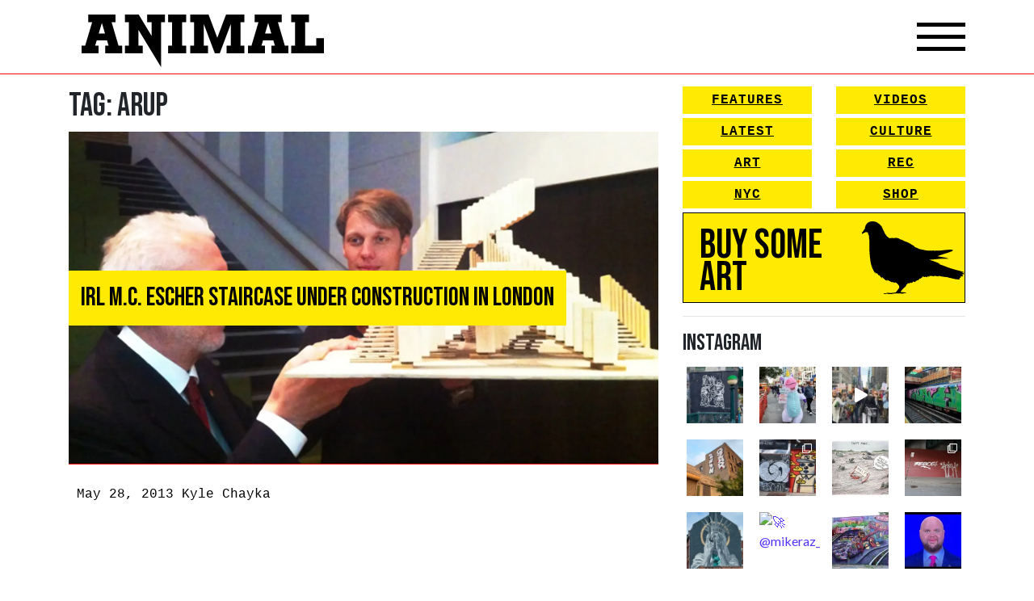

--- FILE ---
content_type: text/html; charset=UTF-8
request_url: https://animalnewyork.com/tag/arup/
body_size: 20970
content:
<!DOCTYPE html>
<html lang="en-US">
<head>
    <meta charset="UTF-8">
    <meta name="viewport" content="width=device-width, initial-scale=1, shrink-to-fit=no">
    <link rel="profile" href="http://gmpg.org/xfn/11">
    <link href="https://fonts.googleapis.com/css2?family=Bebas+Neue&family=Lato&display=swap" rel="stylesheet">
    <script
            src="https://code.jquery.com/jquery-3.5.1.min.js"
            integrity="sha256-9/aliU8dGd2tb6OSsuzixeV4y/faTqgFtohetphbbj0="
            crossorigin="anonymous"></script>
    <link rel="stylesheet" href="https://unpkg.com/swiper/swiper-bundle.min.css">
    <script src="https://unpkg.com/swiper/swiper-bundle.min.js"></script>
    <script src="https://kit.fontawesome.com/33d92ed184.js" crossorigin="anonymous"></script>
    <title>Arup &#8211; ANIMAL</title>
<meta name='robots' content='max-image-preview:large' />
	<style>img:is([sizes="auto" i], [sizes^="auto," i]) { contain-intrinsic-size: 3000px 1500px }</style>
	<script>window._wca = window._wca || [];</script>
<link rel='dns-prefetch' href='//stats.wp.com' />
<link rel='dns-prefetch' href='//cdn.poynt.net' />
<link rel='dns-prefetch' href='//browser.sentry-cdn.com' />
<link rel='dns-prefetch' href='//jetpack.wordpress.com' />
<link rel='dns-prefetch' href='//s0.wp.com' />
<link rel='dns-prefetch' href='//public-api.wordpress.com' />
<link rel='dns-prefetch' href='//0.gravatar.com' />
<link rel='dns-prefetch' href='//1.gravatar.com' />
<link rel='dns-prefetch' href='//2.gravatar.com' />
<link rel='preconnect' href='//i0.wp.com' />
<link rel='preconnect' href='//c0.wp.com' />
<link rel="alternate" type="application/rss+xml" title="ANIMAL &raquo; Feed" href="https://animalnewyork.com/feed/" />
<link rel="alternate" type="application/rss+xml" title="ANIMAL &raquo; Comments Feed" href="https://animalnewyork.com/comments/feed/" />
<link rel="alternate" type="application/rss+xml" title="ANIMAL &raquo; Arup Tag Feed" href="https://animalnewyork.com/tag/arup/feed/" />
<script type="text/javascript">
/* <![CDATA[ */
window._wpemojiSettings = {"baseUrl":"https:\/\/s.w.org\/images\/core\/emoji\/16.0.1\/72x72\/","ext":".png","svgUrl":"https:\/\/s.w.org\/images\/core\/emoji\/16.0.1\/svg\/","svgExt":".svg","source":{"concatemoji":"https:\/\/animalnewyork.com\/wp-includes\/js\/wp-emoji-release.min.js?ver=6.8.3"}};
/*! This file is auto-generated */
!function(s,n){var o,i,e;function c(e){try{var t={supportTests:e,timestamp:(new Date).valueOf()};sessionStorage.setItem(o,JSON.stringify(t))}catch(e){}}function p(e,t,n){e.clearRect(0,0,e.canvas.width,e.canvas.height),e.fillText(t,0,0);var t=new Uint32Array(e.getImageData(0,0,e.canvas.width,e.canvas.height).data),a=(e.clearRect(0,0,e.canvas.width,e.canvas.height),e.fillText(n,0,0),new Uint32Array(e.getImageData(0,0,e.canvas.width,e.canvas.height).data));return t.every(function(e,t){return e===a[t]})}function u(e,t){e.clearRect(0,0,e.canvas.width,e.canvas.height),e.fillText(t,0,0);for(var n=e.getImageData(16,16,1,1),a=0;a<n.data.length;a++)if(0!==n.data[a])return!1;return!0}function f(e,t,n,a){switch(t){case"flag":return n(e,"\ud83c\udff3\ufe0f\u200d\u26a7\ufe0f","\ud83c\udff3\ufe0f\u200b\u26a7\ufe0f")?!1:!n(e,"\ud83c\udde8\ud83c\uddf6","\ud83c\udde8\u200b\ud83c\uddf6")&&!n(e,"\ud83c\udff4\udb40\udc67\udb40\udc62\udb40\udc65\udb40\udc6e\udb40\udc67\udb40\udc7f","\ud83c\udff4\u200b\udb40\udc67\u200b\udb40\udc62\u200b\udb40\udc65\u200b\udb40\udc6e\u200b\udb40\udc67\u200b\udb40\udc7f");case"emoji":return!a(e,"\ud83e\udedf")}return!1}function g(e,t,n,a){var r="undefined"!=typeof WorkerGlobalScope&&self instanceof WorkerGlobalScope?new OffscreenCanvas(300,150):s.createElement("canvas"),o=r.getContext("2d",{willReadFrequently:!0}),i=(o.textBaseline="top",o.font="600 32px Arial",{});return e.forEach(function(e){i[e]=t(o,e,n,a)}),i}function t(e){var t=s.createElement("script");t.src=e,t.defer=!0,s.head.appendChild(t)}"undefined"!=typeof Promise&&(o="wpEmojiSettingsSupports",i=["flag","emoji"],n.supports={everything:!0,everythingExceptFlag:!0},e=new Promise(function(e){s.addEventListener("DOMContentLoaded",e,{once:!0})}),new Promise(function(t){var n=function(){try{var e=JSON.parse(sessionStorage.getItem(o));if("object"==typeof e&&"number"==typeof e.timestamp&&(new Date).valueOf()<e.timestamp+604800&&"object"==typeof e.supportTests)return e.supportTests}catch(e){}return null}();if(!n){if("undefined"!=typeof Worker&&"undefined"!=typeof OffscreenCanvas&&"undefined"!=typeof URL&&URL.createObjectURL&&"undefined"!=typeof Blob)try{var e="postMessage("+g.toString()+"("+[JSON.stringify(i),f.toString(),p.toString(),u.toString()].join(",")+"));",a=new Blob([e],{type:"text/javascript"}),r=new Worker(URL.createObjectURL(a),{name:"wpTestEmojiSupports"});return void(r.onmessage=function(e){c(n=e.data),r.terminate(),t(n)})}catch(e){}c(n=g(i,f,p,u))}t(n)}).then(function(e){for(var t in e)n.supports[t]=e[t],n.supports.everything=n.supports.everything&&n.supports[t],"flag"!==t&&(n.supports.everythingExceptFlag=n.supports.everythingExceptFlag&&n.supports[t]);n.supports.everythingExceptFlag=n.supports.everythingExceptFlag&&!n.supports.flag,n.DOMReady=!1,n.readyCallback=function(){n.DOMReady=!0}}).then(function(){return e}).then(function(){var e;n.supports.everything||(n.readyCallback(),(e=n.source||{}).concatemoji?t(e.concatemoji):e.wpemoji&&e.twemoji&&(t(e.twemoji),t(e.wpemoji)))}))}((window,document),window._wpemojiSettings);
/* ]]> */
</script>
<link rel='stylesheet' id='peachpay-checkout-blocks-css' href='https://animalnewyork.com/wp-content/plugins/peachpay-for-woocommerce/public/dist/wordpress/checkout-blocks.css?ver=250508-160218' type='text/css' media='all' />
<link rel='stylesheet' id='wc-blocks-integration-css' href='https://animalnewyork.com/wp-content/plugins/woocommerce-payments/vendor/woocommerce/subscriptions-core/build/index.css?ver=6.0.0' type='text/css' media='all' />
<link rel='stylesheet' id='sbi_styles-css' href='https://animalnewyork.com/wp-content/plugins/instagram-feed/css/sbi-styles.min.css?ver=6.9.0' type='text/css' media='all' />
<style id='wp-emoji-styles-inline-css' type='text/css'>

	img.wp-smiley, img.emoji {
		display: inline !important;
		border: none !important;
		box-shadow: none !important;
		height: 1em !important;
		width: 1em !important;
		margin: 0 0.07em !important;
		vertical-align: -0.1em !important;
		background: none !important;
		padding: 0 !important;
	}
</style>
<link rel='stylesheet' id='wp-block-library-css' href='https://c0.wp.com/c/6.8.3/wp-includes/css/dist/block-library/style.min.css' type='text/css' media='all' />
<style id='classic-theme-styles-inline-css' type='text/css'>
/*! This file is auto-generated */
.wp-block-button__link{color:#fff;background-color:#32373c;border-radius:9999px;box-shadow:none;text-decoration:none;padding:calc(.667em + 2px) calc(1.333em + 2px);font-size:1.125em}.wp-block-file__button{background:#32373c;color:#fff;text-decoration:none}
</style>
<style id='ce4wp-subscribe-style-inline-css' type='text/css'>
.wp-block-ce4wp-subscribe{max-width:840px;margin:0 auto}.wp-block-ce4wp-subscribe .title{margin-bottom:0}.wp-block-ce4wp-subscribe .subTitle{margin-top:0;font-size:0.8em}.wp-block-ce4wp-subscribe .disclaimer{margin-top:5px;font-size:0.8em}.wp-block-ce4wp-subscribe .disclaimer .disclaimer-label{margin-left:10px}.wp-block-ce4wp-subscribe .inputBlock{width:100%;margin-bottom:10px}.wp-block-ce4wp-subscribe .inputBlock input{width:100%}.wp-block-ce4wp-subscribe .inputBlock label{display:inline-block}.wp-block-ce4wp-subscribe .submit-button{margin-top:25px;display:block}.wp-block-ce4wp-subscribe .required-text{display:inline-block;margin:0;padding:0;margin-left:0.3em}.wp-block-ce4wp-subscribe .onSubmission{height:0;max-width:840px;margin:0 auto}.wp-block-ce4wp-subscribe .firstNameSummary .lastNameSummary{text-transform:capitalize}.wp-block-ce4wp-subscribe .ce4wp-inline-notification{display:flex;flex-direction:row;align-items:center;padding:13px 10px;width:100%;height:40px;border-style:solid;border-color:orange;border-width:1px;border-left-width:4px;border-radius:3px;background:rgba(255,133,15,0.1);flex:none;order:0;flex-grow:1;margin:0px 0px}.wp-block-ce4wp-subscribe .ce4wp-inline-warning-text{font-style:normal;font-weight:normal;font-size:16px;line-height:20px;display:flex;align-items:center;color:#571600;margin-left:9px}.wp-block-ce4wp-subscribe .ce4wp-inline-warning-icon{color:orange}.wp-block-ce4wp-subscribe .ce4wp-inline-warning-arrow{color:#571600;margin-left:auto}.wp-block-ce4wp-subscribe .ce4wp-banner-clickable{cursor:pointer}.ce4wp-link{cursor:pointer}

.no-flex{display:block}.sub-header{margin-bottom:1em}


</style>
<link rel='stylesheet' id='mediaelement-css' href='https://c0.wp.com/c/6.8.3/wp-includes/js/mediaelement/mediaelementplayer-legacy.min.css' type='text/css' media='all' />
<link rel='stylesheet' id='wp-mediaelement-css' href='https://c0.wp.com/c/6.8.3/wp-includes/js/mediaelement/wp-mediaelement.min.css' type='text/css' media='all' />
<style id='jetpack-sharing-buttons-style-inline-css' type='text/css'>
.jetpack-sharing-buttons__services-list{display:flex;flex-direction:row;flex-wrap:wrap;gap:0;list-style-type:none;margin:5px;padding:0}.jetpack-sharing-buttons__services-list.has-small-icon-size{font-size:12px}.jetpack-sharing-buttons__services-list.has-normal-icon-size{font-size:16px}.jetpack-sharing-buttons__services-list.has-large-icon-size{font-size:24px}.jetpack-sharing-buttons__services-list.has-huge-icon-size{font-size:36px}@media print{.jetpack-sharing-buttons__services-list{display:none!important}}.editor-styles-wrapper .wp-block-jetpack-sharing-buttons{gap:0;padding-inline-start:0}ul.jetpack-sharing-buttons__services-list.has-background{padding:1.25em 2.375em}
</style>
<style id='global-styles-inline-css' type='text/css'>
:root{--wp--preset--aspect-ratio--square: 1;--wp--preset--aspect-ratio--4-3: 4/3;--wp--preset--aspect-ratio--3-4: 3/4;--wp--preset--aspect-ratio--3-2: 3/2;--wp--preset--aspect-ratio--2-3: 2/3;--wp--preset--aspect-ratio--16-9: 16/9;--wp--preset--aspect-ratio--9-16: 9/16;--wp--preset--color--black: #000000;--wp--preset--color--cyan-bluish-gray: #abb8c3;--wp--preset--color--white: #ffffff;--wp--preset--color--pale-pink: #f78da7;--wp--preset--color--vivid-red: #cf2e2e;--wp--preset--color--luminous-vivid-orange: #ff6900;--wp--preset--color--luminous-vivid-amber: #fcb900;--wp--preset--color--light-green-cyan: #7bdcb5;--wp--preset--color--vivid-green-cyan: #00d084;--wp--preset--color--pale-cyan-blue: #8ed1fc;--wp--preset--color--vivid-cyan-blue: #0693e3;--wp--preset--color--vivid-purple: #9b51e0;--wp--preset--gradient--vivid-cyan-blue-to-vivid-purple: linear-gradient(135deg,rgba(6,147,227,1) 0%,rgb(155,81,224) 100%);--wp--preset--gradient--light-green-cyan-to-vivid-green-cyan: linear-gradient(135deg,rgb(122,220,180) 0%,rgb(0,208,130) 100%);--wp--preset--gradient--luminous-vivid-amber-to-luminous-vivid-orange: linear-gradient(135deg,rgba(252,185,0,1) 0%,rgba(255,105,0,1) 100%);--wp--preset--gradient--luminous-vivid-orange-to-vivid-red: linear-gradient(135deg,rgba(255,105,0,1) 0%,rgb(207,46,46) 100%);--wp--preset--gradient--very-light-gray-to-cyan-bluish-gray: linear-gradient(135deg,rgb(238,238,238) 0%,rgb(169,184,195) 100%);--wp--preset--gradient--cool-to-warm-spectrum: linear-gradient(135deg,rgb(74,234,220) 0%,rgb(151,120,209) 20%,rgb(207,42,186) 40%,rgb(238,44,130) 60%,rgb(251,105,98) 80%,rgb(254,248,76) 100%);--wp--preset--gradient--blush-light-purple: linear-gradient(135deg,rgb(255,206,236) 0%,rgb(152,150,240) 100%);--wp--preset--gradient--blush-bordeaux: linear-gradient(135deg,rgb(254,205,165) 0%,rgb(254,45,45) 50%,rgb(107,0,62) 100%);--wp--preset--gradient--luminous-dusk: linear-gradient(135deg,rgb(255,203,112) 0%,rgb(199,81,192) 50%,rgb(65,88,208) 100%);--wp--preset--gradient--pale-ocean: linear-gradient(135deg,rgb(255,245,203) 0%,rgb(182,227,212) 50%,rgb(51,167,181) 100%);--wp--preset--gradient--electric-grass: linear-gradient(135deg,rgb(202,248,128) 0%,rgb(113,206,126) 100%);--wp--preset--gradient--midnight: linear-gradient(135deg,rgb(2,3,129) 0%,rgb(40,116,252) 100%);--wp--preset--font-size--small: 13px;--wp--preset--font-size--medium: 20px;--wp--preset--font-size--large: 36px;--wp--preset--font-size--x-large: 42px;--wp--preset--spacing--20: 0.44rem;--wp--preset--spacing--30: 0.67rem;--wp--preset--spacing--40: 1rem;--wp--preset--spacing--50: 1.5rem;--wp--preset--spacing--60: 2.25rem;--wp--preset--spacing--70: 3.38rem;--wp--preset--spacing--80: 5.06rem;--wp--preset--shadow--natural: 6px 6px 9px rgba(0, 0, 0, 0.2);--wp--preset--shadow--deep: 12px 12px 50px rgba(0, 0, 0, 0.4);--wp--preset--shadow--sharp: 6px 6px 0px rgba(0, 0, 0, 0.2);--wp--preset--shadow--outlined: 6px 6px 0px -3px rgba(255, 255, 255, 1), 6px 6px rgba(0, 0, 0, 1);--wp--preset--shadow--crisp: 6px 6px 0px rgba(0, 0, 0, 1);}:where(.is-layout-flex){gap: 0.5em;}:where(.is-layout-grid){gap: 0.5em;}body .is-layout-flex{display: flex;}.is-layout-flex{flex-wrap: wrap;align-items: center;}.is-layout-flex > :is(*, div){margin: 0;}body .is-layout-grid{display: grid;}.is-layout-grid > :is(*, div){margin: 0;}:where(.wp-block-columns.is-layout-flex){gap: 2em;}:where(.wp-block-columns.is-layout-grid){gap: 2em;}:where(.wp-block-post-template.is-layout-flex){gap: 1.25em;}:where(.wp-block-post-template.is-layout-grid){gap: 1.25em;}.has-black-color{color: var(--wp--preset--color--black) !important;}.has-cyan-bluish-gray-color{color: var(--wp--preset--color--cyan-bluish-gray) !important;}.has-white-color{color: var(--wp--preset--color--white) !important;}.has-pale-pink-color{color: var(--wp--preset--color--pale-pink) !important;}.has-vivid-red-color{color: var(--wp--preset--color--vivid-red) !important;}.has-luminous-vivid-orange-color{color: var(--wp--preset--color--luminous-vivid-orange) !important;}.has-luminous-vivid-amber-color{color: var(--wp--preset--color--luminous-vivid-amber) !important;}.has-light-green-cyan-color{color: var(--wp--preset--color--light-green-cyan) !important;}.has-vivid-green-cyan-color{color: var(--wp--preset--color--vivid-green-cyan) !important;}.has-pale-cyan-blue-color{color: var(--wp--preset--color--pale-cyan-blue) !important;}.has-vivid-cyan-blue-color{color: var(--wp--preset--color--vivid-cyan-blue) !important;}.has-vivid-purple-color{color: var(--wp--preset--color--vivid-purple) !important;}.has-black-background-color{background-color: var(--wp--preset--color--black) !important;}.has-cyan-bluish-gray-background-color{background-color: var(--wp--preset--color--cyan-bluish-gray) !important;}.has-white-background-color{background-color: var(--wp--preset--color--white) !important;}.has-pale-pink-background-color{background-color: var(--wp--preset--color--pale-pink) !important;}.has-vivid-red-background-color{background-color: var(--wp--preset--color--vivid-red) !important;}.has-luminous-vivid-orange-background-color{background-color: var(--wp--preset--color--luminous-vivid-orange) !important;}.has-luminous-vivid-amber-background-color{background-color: var(--wp--preset--color--luminous-vivid-amber) !important;}.has-light-green-cyan-background-color{background-color: var(--wp--preset--color--light-green-cyan) !important;}.has-vivid-green-cyan-background-color{background-color: var(--wp--preset--color--vivid-green-cyan) !important;}.has-pale-cyan-blue-background-color{background-color: var(--wp--preset--color--pale-cyan-blue) !important;}.has-vivid-cyan-blue-background-color{background-color: var(--wp--preset--color--vivid-cyan-blue) !important;}.has-vivid-purple-background-color{background-color: var(--wp--preset--color--vivid-purple) !important;}.has-black-border-color{border-color: var(--wp--preset--color--black) !important;}.has-cyan-bluish-gray-border-color{border-color: var(--wp--preset--color--cyan-bluish-gray) !important;}.has-white-border-color{border-color: var(--wp--preset--color--white) !important;}.has-pale-pink-border-color{border-color: var(--wp--preset--color--pale-pink) !important;}.has-vivid-red-border-color{border-color: var(--wp--preset--color--vivid-red) !important;}.has-luminous-vivid-orange-border-color{border-color: var(--wp--preset--color--luminous-vivid-orange) !important;}.has-luminous-vivid-amber-border-color{border-color: var(--wp--preset--color--luminous-vivid-amber) !important;}.has-light-green-cyan-border-color{border-color: var(--wp--preset--color--light-green-cyan) !important;}.has-vivid-green-cyan-border-color{border-color: var(--wp--preset--color--vivid-green-cyan) !important;}.has-pale-cyan-blue-border-color{border-color: var(--wp--preset--color--pale-cyan-blue) !important;}.has-vivid-cyan-blue-border-color{border-color: var(--wp--preset--color--vivid-cyan-blue) !important;}.has-vivid-purple-border-color{border-color: var(--wp--preset--color--vivid-purple) !important;}.has-vivid-cyan-blue-to-vivid-purple-gradient-background{background: var(--wp--preset--gradient--vivid-cyan-blue-to-vivid-purple) !important;}.has-light-green-cyan-to-vivid-green-cyan-gradient-background{background: var(--wp--preset--gradient--light-green-cyan-to-vivid-green-cyan) !important;}.has-luminous-vivid-amber-to-luminous-vivid-orange-gradient-background{background: var(--wp--preset--gradient--luminous-vivid-amber-to-luminous-vivid-orange) !important;}.has-luminous-vivid-orange-to-vivid-red-gradient-background{background: var(--wp--preset--gradient--luminous-vivid-orange-to-vivid-red) !important;}.has-very-light-gray-to-cyan-bluish-gray-gradient-background{background: var(--wp--preset--gradient--very-light-gray-to-cyan-bluish-gray) !important;}.has-cool-to-warm-spectrum-gradient-background{background: var(--wp--preset--gradient--cool-to-warm-spectrum) !important;}.has-blush-light-purple-gradient-background{background: var(--wp--preset--gradient--blush-light-purple) !important;}.has-blush-bordeaux-gradient-background{background: var(--wp--preset--gradient--blush-bordeaux) !important;}.has-luminous-dusk-gradient-background{background: var(--wp--preset--gradient--luminous-dusk) !important;}.has-pale-ocean-gradient-background{background: var(--wp--preset--gradient--pale-ocean) !important;}.has-electric-grass-gradient-background{background: var(--wp--preset--gradient--electric-grass) !important;}.has-midnight-gradient-background{background: var(--wp--preset--gradient--midnight) !important;}.has-small-font-size{font-size: var(--wp--preset--font-size--small) !important;}.has-medium-font-size{font-size: var(--wp--preset--font-size--medium) !important;}.has-large-font-size{font-size: var(--wp--preset--font-size--large) !important;}.has-x-large-font-size{font-size: var(--wp--preset--font-size--x-large) !important;}
:where(.wp-block-post-template.is-layout-flex){gap: 1.25em;}:where(.wp-block-post-template.is-layout-grid){gap: 1.25em;}
:where(.wp-block-columns.is-layout-flex){gap: 2em;}:where(.wp-block-columns.is-layout-grid){gap: 2em;}
:root :where(.wp-block-pullquote){font-size: 1.5em;line-height: 1.6;}
</style>
<link rel='stylesheet' id='woocommerce-layout-css' href='https://c0.wp.com/p/woocommerce/9.8.5/assets/css/woocommerce-layout.css' type='text/css' media='all' />
<style id='woocommerce-layout-inline-css' type='text/css'>

	.infinite-scroll .woocommerce-pagination {
		display: none;
	}
</style>
<link rel='stylesheet' id='woocommerce-smallscreen-css' href='https://c0.wp.com/p/woocommerce/9.8.5/assets/css/woocommerce-smallscreen.css' type='text/css' media='only screen and (max-width: 768px)' />
<link rel='stylesheet' id='woocommerce-general-css' href='https://c0.wp.com/p/woocommerce/9.8.5/assets/css/woocommerce.css' type='text/css' media='all' />
<style id='woocommerce-inline-inline-css' type='text/css'>
.woocommerce form .form-row .required { visibility: visible; }
</style>
<link rel='stylesheet' id='brands-styles-css' href='https://c0.wp.com/p/woocommerce/9.8.5/assets/css/brands.css' type='text/css' media='all' />
<link rel='stylesheet' id='understrap-styles-css' href='https://animalnewyork.com/wp-content/themes/animalnewyork/css/theme.min.css?ver=0.9.4.1656793584' type='text/css' media='all' />
<style id='akismet-widget-style-inline-css' type='text/css'>

			.a-stats {
				--akismet-color-mid-green: #357b49;
				--akismet-color-white: #fff;
				--akismet-color-light-grey: #f6f7f7;

				max-width: 350px;
				width: auto;
			}

			.a-stats * {
				all: unset;
				box-sizing: border-box;
			}

			.a-stats strong {
				font-weight: 600;
			}

			.a-stats a.a-stats__link,
			.a-stats a.a-stats__link:visited,
			.a-stats a.a-stats__link:active {
				background: var(--akismet-color-mid-green);
				border: none;
				box-shadow: none;
				border-radius: 8px;
				color: var(--akismet-color-white);
				cursor: pointer;
				display: block;
				font-family: -apple-system, BlinkMacSystemFont, 'Segoe UI', 'Roboto', 'Oxygen-Sans', 'Ubuntu', 'Cantarell', 'Helvetica Neue', sans-serif;
				font-weight: 500;
				padding: 12px;
				text-align: center;
				text-decoration: none;
				transition: all 0.2s ease;
			}

			/* Extra specificity to deal with TwentyTwentyOne focus style */
			.widget .a-stats a.a-stats__link:focus {
				background: var(--akismet-color-mid-green);
				color: var(--akismet-color-white);
				text-decoration: none;
			}

			.a-stats a.a-stats__link:hover {
				filter: brightness(110%);
				box-shadow: 0 4px 12px rgba(0, 0, 0, 0.06), 0 0 2px rgba(0, 0, 0, 0.16);
			}

			.a-stats .count {
				color: var(--akismet-color-white);
				display: block;
				font-size: 1.5em;
				line-height: 1.4;
				padding: 0 13px;
				white-space: nowrap;
			}
		
</style>
<link rel='stylesheet' id='pp-icon-css' href='https://animalnewyork.com/wp-content/plugins/peachpay-for-woocommerce/public/icon.css?ver=250508-160218' type='text/css' media='' />
<link rel='stylesheet' id='pp-button-css' href='https://animalnewyork.com/wp-content/plugins/peachpay-for-woocommerce/public/dist/express-checkout-button.bundle.css?ver=250508-160218' type='text/css' media='' />
<script type="text/javascript" src="https://c0.wp.com/c/6.8.3/wp-includes/js/jquery/jquery.min.js" id="jquery-core-js"></script>
<script type="text/javascript" src="https://c0.wp.com/c/6.8.3/wp-includes/js/jquery/jquery-migrate.min.js" id="jquery-migrate-js"></script>
<script type="text/javascript" src="https://c0.wp.com/p/woocommerce/9.8.5/assets/js/jquery-blockui/jquery.blockUI.min.js" id="jquery-blockui-js" defer="defer" data-wp-strategy="defer"></script>
<script type="text/javascript" id="wc-add-to-cart-js-extra">
/* <![CDATA[ */
var wc_add_to_cart_params = {"ajax_url":"\/wp-admin\/admin-ajax.php","wc_ajax_url":"\/?wc-ajax=%%endpoint%%","i18n_view_cart":"View cart","cart_url":"https:\/\/animalnewyork.com\/cart\/","is_cart":"","cart_redirect_after_add":"no"};
/* ]]> */
</script>
<script type="text/javascript" src="https://c0.wp.com/p/woocommerce/9.8.5/assets/js/frontend/add-to-cart.min.js" id="wc-add-to-cart-js" defer="defer" data-wp-strategy="defer"></script>
<script type="text/javascript" src="https://c0.wp.com/p/woocommerce/9.8.5/assets/js/js-cookie/js.cookie.min.js" id="js-cookie-js" defer="defer" data-wp-strategy="defer"></script>
<script type="text/javascript" id="woocommerce-js-extra">
/* <![CDATA[ */
var woocommerce_params = {"ajax_url":"\/wp-admin\/admin-ajax.php","wc_ajax_url":"\/?wc-ajax=%%endpoint%%","i18n_password_show":"Show password","i18n_password_hide":"Hide password"};
/* ]]> */
</script>
<script type="text/javascript" src="https://c0.wp.com/p/woocommerce/9.8.5/assets/js/frontend/woocommerce.min.js" id="woocommerce-js" defer="defer" data-wp-strategy="defer"></script>
<script type="text/javascript" id="kk-script-js-extra">
/* <![CDATA[ */
var fetchCartItems = {"ajax_url":"https:\/\/animalnewyork.com\/wp-admin\/admin-ajax.php","action":"kk_wc_fetchcartitems","nonce":"16dd1e9fb2","currency":"USD"};
/* ]]> */
</script>
<script type="text/javascript" src="https://animalnewyork.com/wp-content/plugins/kliken-marketing-for-google/assets/kk-script.js?ver=6.8.3" id="kk-script-js"></script>
<script type="text/javascript" id="WCPAY_ASSETS-js-extra">
/* <![CDATA[ */
var wcpayAssets = {"url":"https:\/\/animalnewyork.com\/wp-content\/plugins\/woocommerce-payments\/dist\/"};
/* ]]> */
</script>
<script type="text/javascript" src="https://stats.wp.com/s-202603.js" id="woocommerce-analytics-js" defer="defer" data-wp-strategy="defer"></script>
<script type="text/javascript" src="https://cdn.poynt.net/collect.js?ver=1.113.0" id="poynt-core-js"></script>
<script type="text/javascript" src="https://browser.sentry-cdn.com/7.59.2/bundle.min.js?ver=1.113.0" id="pp-sentry-lib-js"></script>
<script type="text/javascript" id="pp-button-js-extra">
/* <![CDATA[ */
var peachpay_button = {"add_to_cart_url":"\/?wc-ajax=add-to-cart","express_checkout_url":"https:\/\/animalnewyork.com\/express-checkout\/","express_checkout_fragment":"\t<div id=\"peachpay-checkout-container\">\n\t\t<div id=\"peachpay-checkout-backdrop\" style=\"display:none;\">\n\t\t\t<img class=\"loading-spinner\" src=\"https:\/\/animalnewyork.com\/wp-content\/plugins\/peachpay-for-woocommerce\/public\/img\/spinner.svg?v=250508-160218\" alt=\"Throbber\">\n\t\t\t<div class=\"loading-messages\">\n\t\t\t\t<p class=\"slow-loading message hide\">\n\t\t\t\t\tWe're still loading, hang tight for a few seconds.\t\t\t\t<\/p>\n\t\t\t\t<p class=\"error-loading message hide\">\n\t\t\t\t\tSomething went wrong loading the checkout.\t\t\t\t\t<br\/>\n\t\t\t\t\t<br\/>\n\t\t\t\t\t<a href=\"https:\/\/animalnewyork.com\/checkout\/\">\n\t\t\t\t\t\tPlease check out here instead\t\t\t\t\t<\/a>\n\t\t\t\t<\/p>\n\t\t\t\t<a href=\"#\" class=\"close-loading message\">\n\t\t\t\t\tClose\t\t\t\t<\/a>\n\t\t\t<\/div>\n\t\t<\/div>\n\t<\/div>\n\t","translations":{"add_product_fail":"Adding the product to the cart failed. Please try again."}};
/* ]]> */
</script>
<script type="text/javascript" src="https://animalnewyork.com/wp-content/plugins/peachpay-for-woocommerce/public/dist/express-checkout-button.bundle.js?ver=250508-160218" id="pp-button-js"></script>
<link rel="https://api.w.org/" href="https://animalnewyork.com/wp-json/" /><link rel="alternate" title="JSON" type="application/json" href="https://animalnewyork.com/wp-json/wp/v2/tags/2043" /><link rel="EditURI" type="application/rsd+xml" title="RSD" href="https://animalnewyork.com/xmlrpc.php?rsd" />
	<style>img#wpstats{display:none}</style>
		<meta name="mobile-web-app-capable" content="yes">
<meta name="apple-mobile-web-app-capable" content="yes">
<meta name="apple-mobile-web-app-title" content="ANIMAL - art. culture. nyc.">
	<noscript><style>.woocommerce-product-gallery{ opacity: 1 !important; }</style></noscript>
	
<!-- Jetpack Open Graph Tags -->
<meta property="og:type" content="website" />
<meta property="og:title" content="Arup &#8211; ANIMAL" />
<meta property="og:url" content="https://animalnewyork.com/tag/arup/" />
<meta property="og:site_name" content="ANIMAL" />
<meta property="og:image" content="https://s0.wp.com/i/blank.jpg" />
<meta property="og:image:alt" content="" />
<meta property="og:locale" content="en_US" />

<!-- End Jetpack Open Graph Tags -->
</head>

<body class="archive tag-arup tag-2043 wp-embed-responsive wp-theme-animalnewyork theme-animalnewyork woocommerce-no-js group-blog hfeed">

<style>
    p#learn-more{
        display: none;
    }
    span.sku_wrapper{
        display: none;
    }
    #ce4wp_checkout_consent_checkbox_field{
        display: none;
    }
    .home-swiper-container{
        position: relative;
    }
    .swiper-button-next,
    .swiper-button-prev{
        color: #000;
    }
</style>
<div class="site" id="page">
    <div class="overlay"></div>
    <div class="video-player-overlay">
        <div class="video-close-btn">X</div>
        <div class="video-container">
            <iframe src="https://www.youtube.com/embed/U7M7d8u40I4" frameborder="0" allow="accelerometer; autoplay; clipboard-write; encrypted-media; gyroscope; picture-in-picture" allowfullscreen></iframe>
        </div>
    </div>

    <!-- ******************* The Navbar Area ******************* -->
    <div id="wrapper-navbar" itemscope itemtype="http://schema.org/WebSite">
        <div class="container">
            <nav class="navbar navbar-expand-md navbar-dark">
                <a href="/" class="logo">
                    <img src="https://animalnewyork.com/wp-content/themes/animalnewyork/img/animal-logo-new.svg" width="100%" alt="">
                </a>

                <div class="nav-icon">
                    <span></span>
                    <span></span>
                    <span></span>
                </div>
            </nav><!-- .site-navigation -->
            <div class="drop-down-menu">
                <div class="row">
                    <div class="col-md-12">
                        <div class="row">
                            <div class="col-md-8">
                                <div class="left-stuff">
                                    <div class="row">
                                        <div class="col-md-6">
                                            <nav class="yellow-btns">
                                                <a href="/category/features/">Features</a>
                                                <a href="/latest/">Latest</a>
                                                <a href="/category/art/">Art</a>
                                                <a href="/category/nyc/">NYC</a>

                                            </nav>
                                        </div>
                                        <div class="col-md-6">
                                            <nav class="yellow-btns">
                                                <a href="/videos/">Videos</a>
                                                <a href="/category/culture/">Culture</a>
                                                <a href="/category/rec/">Rec</a>
                                                <a href="/shop">Shop</a>
                                            </nav>
                                        </div>
                                    </div>
                                    <a class="join-the-club" href="/shop">
                                        <div class="row">
                                            <div class="col-md-6">
                                                <h2>Buy Some Art</h2>
                                            </div>
                                            <div class="col-md-6">
                                                <div class="img">
                                                    <img src="https://animalnewyork.com/wp-content/themes/animalnewyork/img/pigeon.svg" width="100%" alt="">
                                                </div>
                                            </div>
                                        </div>
                                    </a>
                                </div>
                            </div>
                            <div class="col-md-4">
                                <div class="right-stuff">
                                    <ul>
                                        <li>
                                            
<form method="get" id="searchform" action="https://animalnewyork.com/" role="search">
	<label class="sr-only" for="s">Search</label>
	<div class="input-group">
		<input class="field form-control" id="s" name="s" type="text"
			placeholder="Search &hellip;" value="">
        <button class="submit">
            <i class="fas fa-search-dollar"></i>
        </button>

	</div>
</form>
                                        </li>
                                        <li>
                                            <a href="/about"><i class="fas fa-cannabis"></i> About</a>
                                        </li>

                                        <li>
                                            <a href="/shop"><i class="fas fa-gift"></i> Shop</a>
                                        </li>
                                        <li>
                                            <a href="/cart"><i class="fas fa-shopping-cart"></i> Cart</a>
                                        </li>
                                        <li>
                                            <a href="/contact"><i class="fas fa-comment-alt"></i> Contact</a>
                                        </li>
<!--                                        <li>-->
<!--                                            <a href="/press"><i class="fas fa-newspaper"></i> Press</a>-->
<!--                                        </li>-->

<!--                                        <li>-->
<!--                                            <a href="/shop"><i class="fas fa-shopping-cart"></i> Shop</a>-->
<!--                                        </li>-->
<!--                                        <li>-->
<!--                                            <a href="/follow-us"><i class="fas fa-user-secret"></i> Follow Us</a>-->
<!--                                        </li>-->
<!--                                        <li>-->
<!--                                            <a href="/submit-a-tip"><i class="fas fa-comment-alt"></i> Submit A Tip</a>-->
<!--                                        </li>-->
<!--                                        <li>-->
<!--                                            <a href="/legal-stuff"><i class="fas fa-file-alt"></i> Legal Stuff</a>-->
<!--                                        </li>-->
                                    </ul>
                                </div>
                            </div>

                        </div>
                    </div>



                </div>

            </div>

        </div><!-- .container -->


    </div><!-- #wrapper-navbar end -->

<div class="wrapper" id="archive-wrapper">


	<div class="container" id="content" tabindex="-1">

		<div class="row">

			<!-- Do the left sidebar check -->
			

<div class="col-md content-area" id="primary">

			<main class="site-main" id="main">

				
					<header class="page-header">
						<h1 class="page-title">Tag: <span>Arup</span></h1>					</header><!-- .page-header -->

										
						<div class="article-card">
    <div class="img-title">
        <div class="title">
            <h2 class="entry-title"><a href="https://animalnewyork.com/2013/05/28/irl-m-c-escher-staircase-under-construction-in-london/" rel="bookmark">IRL M.C. Escher Staircase Under Construction in London</a></h2>        </div>
        <a href="https://animalnewyork.com/2013/05/28/irl-m-c-escher-staircase-under-construction-in-london/" class="img">
            <img src="https://animalnewyork.com/wp-content/uploads/2013/05/escher_stairs.jpg" class="attachment-post-thumbnail size-post-thumbnail wp-post-image" alt="" decoding="async" fetchpriority="high" srcset="https://i0.wp.com/animalnewyork.com/wp-content/uploads/2013/05/escher_stairs.jpg?w=1280&amp;ssl=1 1280w, https://i0.wp.com/animalnewyork.com/wp-content/uploads/2013/05/escher_stairs.jpg?resize=300%2C169&amp;ssl=1 300w, https://i0.wp.com/animalnewyork.com/wp-content/uploads/2013/05/escher_stairs.jpg?resize=1024%2C576&amp;ssl=1 1024w, https://i0.wp.com/animalnewyork.com/wp-content/uploads/2013/05/escher_stairs.jpg?resize=768%2C432&amp;ssl=1 768w" sizes="(max-width: 1280px) 100vw, 1280px" />        </a>
    </div>

    <div class="date-author">
        <span class="date">May 28, 2013 </span>
        <span class="author">Kyle Chayka</span>
    </div>

    <div class="data date-time" style="display: none">
                    <div class="entry-meta">
                <span class="posted-on">Posted on <a href="https://animalnewyork.com/2013/05/28/irl-m-c-escher-staircase-under-construction-in-london/" rel="bookmark"><time class="entry-date published updated" datetime="2013-05-28T13:30:04-04:00">May 28, 2013</time></a></span><span class="byline"> by<span class="author vcard"><a class="url fn n" href="https://animalnewyork.com/author/kylechayka/"> Kyle Chayka</a></span></span>            </div><!-- .entry-meta -->
            </div>
    <div class="excerpt">
        <p>Using St Paul&#8217;s Cathedral as a backdrop, London&#8217;s dRMM Architects designed and plans to build Endless Staircase, a large wooden sculpture based on the famous lithographs by M.C. Escher. The large and dizzying structure will be built in collaboration with the American Hardwood Export Council as well as Arup, an engineering consultant service who have set aside approximately 144 cubic feet of [&#8230;]</p>
<p><a class="btn btn-secondary understrap-read-more-link" href="https://animalnewyork.com/2013/05/28/irl-m-c-escher-staircase-under-construction-in-london/">Read More&#8230;</a></p>
    </div>
</div>

					
							</main><!-- #main -->

			<!-- The pagination component -->
			
			<!-- Do the right sidebar check -->
			
</div><!-- #closing the primary container from /global-templates/left-sidebar-check.php -->



	
	<div class="col-md-4 widget-area" id="right-sidebar" role="complementary">
<!--        <h6>sidebar-right.php</h6>-->
        <div class="main-menu row">
    <div class="col-sm-6">
        <a href="/category/features">Features</a>
        <a href="/latest">Latest</a>
        <a href="/category/art">Art</a>
        <a href="/category/nyc">NYC</a>
    </div>
    <div class="col-sm-6">
        <a href="/videos/">Videos</a>
        <a href="/category/culture">Culture</a>
        <a href="/category/rec">Rec</a>
        <a href="/shop">Shop</a>
    </div>
</div>

<a class="join-the-club" href="/shop">
    <div class="row">
        <div class="col-md-7">
            <h2>Buy Some Art</h2>
        </div>
        <div class="col-md-5">
            <div class="img">
                <img src="https://animalnewyork.com/wp-content/themes/animalnewyork/img/pigeon.svg" width="100%" alt="">
            </div>
        </div>
    </div>
</a>

<!--         <div class="headline-links">
            <h3>Instagram</h3>
            <aside id="block-2" class="widget widget_block widget_search"><form role="search" method="get" action="https://animalnewyork.com/" class="wp-block-search__button-outside wp-block-search__text-button wp-block-search"    ><label class="wp-block-search__label" for="wp-block-search__input-1" >Search</label><div class="wp-block-search__inside-wrapper " ><input class="wp-block-search__input" id="wp-block-search__input-1" placeholder="" value="" type="search" name="s" required /><button aria-label="Search" class="wp-block-search__button wp-element-button" type="submit" >Search</button></div></form></aside><aside id="block-3" class="widget widget_block"><div class="wp-block-group"><div class="wp-block-group__inner-container is-layout-flow wp-block-group-is-layout-flow"><h2 class="wp-block-heading">Recent Posts</h2><ul class="wp-block-latest-posts__list wp-block-latest-posts"><li><a class="wp-block-latest-posts__post-title" href="https://animalnewyork.com/2025/12/26/arthur-jafas-incendiary-portrait-of-america/">Arthur Jafa’s Incendiary Portrait of America</a></li>
<li><a class="wp-block-latest-posts__post-title" href="https://animalnewyork.com/2025/11/28/remembering-dangelo-in-his-brown-sugar-era/">Remembering D’Angelo in His &#8220;Brown Sugar&#8221; Era</a></li>
<li><a class="wp-block-latest-posts__post-title" href="https://animalnewyork.com/2025/10/31/jamel-shabazz-walks-us-through-prospect-park/">Jamel Shabazz Walks Us Through &#8220;Prospect Park&#8221;</a></li>
<li><a class="wp-block-latest-posts__post-title" href="https://animalnewyork.com/2025/10/03/how-the-black-arts-movement-revolutionized-contemporary-photography/">How the Black Arts Movement Revolutionized Contemporary Photography</a></li>
<li><a class="wp-block-latest-posts__post-title" href="https://animalnewyork.com/2025/08/15/rewind-and-come-again-notting-hill-carnival-at-the-turn-of-the-90s/">Rewind and Come Again: Notting Hill Carnival at the Turn of the ‘90s</a></li>
</ul></div></div></aside><aside id="block-4" class="widget widget_block"><div class="wp-block-group"><div class="wp-block-group__inner-container is-layout-flow wp-block-group-is-layout-flow"><h2 class="wp-block-heading">Recent Comments</h2><div class="no-comments wp-block-latest-comments">No comments to show.</div></div></div></aside>        </div> -->

 <hr>
            <div class="instagram">
                <h3>Instagram</h3>
                
<div id="sb_instagram"  class="sbi sbi_mob_col_1 sbi_tab_col_2 sbi_col_4 sbi_width_resp" style="padding-bottom: 10px;"	 data-feedid="*1"  data-res="auto" data-cols="4" data-colsmobile="1" data-colstablet="2" data-num="20" data-nummobile="20" data-item-padding="5"	 data-shortcode-atts="{}"  data-postid="258583" data-locatornonce="887b50d545" data-imageaspectratio="1:1" data-sbi-flags="favorLocal">
	<div class="sb_instagram_header  sbi_medium"   >
	<a class="sbi_header_link" target="_blank"
	   rel="nofollow noopener" href="https://www.instagram.com/animalnewyork/" title="@animalnewyork">
		<div class="sbi_header_text">
			<div class="sbi_header_img"  data-avatar-url="https://scontent-sea1-1.xx.fbcdn.net/v/t51.2885-15/11899700_915176668574977_827812979_a.jpg?_nc_cat=100&amp;ccb=1-7&amp;_nc_sid=7d201b&amp;_nc_ohc=MHKOeuqbmoEQ7kNvwFKPJbA&amp;_nc_oc=AdkhgMkQDdHqJkXO5eqXcTbZfZ4AKSaIOzGCMx1iCehgD6sWSa-JVIF-nw64ysA7lGk&amp;_nc_zt=23&amp;_nc_ht=scontent-sea1-1.xx&amp;edm=AL-3X8kEAAAA&amp;oh=00_Afpb90XRIl7jn23PqxtmBq-cJWlrNKmGAWfLbxCMb7DojA&amp;oe=6970C5AF">
									<div class="sbi_header_img_hover"  ><svg class="sbi_new_logo fa-instagram fa-w-14" aria-hidden="true" data-fa-processed="" aria-label="Instagram" data-prefix="fab" data-icon="instagram" role="img" viewBox="0 0 448 512">
                    <path fill="currentColor" d="M224.1 141c-63.6 0-114.9 51.3-114.9 114.9s51.3 114.9 114.9 114.9S339 319.5 339 255.9 287.7 141 224.1 141zm0 189.6c-41.1 0-74.7-33.5-74.7-74.7s33.5-74.7 74.7-74.7 74.7 33.5 74.7 74.7-33.6 74.7-74.7 74.7zm146.4-194.3c0 14.9-12 26.8-26.8 26.8-14.9 0-26.8-12-26.8-26.8s12-26.8 26.8-26.8 26.8 12 26.8 26.8zm76.1 27.2c-1.7-35.9-9.9-67.7-36.2-93.9-26.2-26.2-58-34.4-93.9-36.2-37-2.1-147.9-2.1-184.9 0-35.8 1.7-67.6 9.9-93.9 36.1s-34.4 58-36.2 93.9c-2.1 37-2.1 147.9 0 184.9 1.7 35.9 9.9 67.7 36.2 93.9s58 34.4 93.9 36.2c37 2.1 147.9 2.1 184.9 0 35.9-1.7 67.7-9.9 93.9-36.2 26.2-26.2 34.4-58 36.2-93.9 2.1-37 2.1-147.8 0-184.8zM398.8 388c-7.8 19.6-22.9 34.7-42.6 42.6-29.5 11.7-99.5 9-132.1 9s-102.7 2.6-132.1-9c-19.6-7.8-34.7-22.9-42.6-42.6-11.7-29.5-9-99.5-9-132.1s-2.6-102.7 9-132.1c7.8-19.6 22.9-34.7 42.6-42.6 29.5-11.7 99.5-9 132.1-9s102.7-2.6 132.1 9c19.6 7.8 34.7 22.9 42.6 42.6 11.7 29.5 9 99.5 9 132.1s2.7 102.7-9 132.1z"></path>
                </svg></div>
					<img  src="https://animalnewyork.com/wp-content/uploads/sb-instagram-feed-images/animalnewyork.webp" alt="" width="50" height="50">
				
							</div>

			<div class="sbi_feedtheme_header_text">
				<h3>animalnewyork</h3>
									<p class="sbi_bio">art  |  culture  |  nyc<br>
founder | editor @buckyturco</p>
							</div>
		</div>
	</a>
</div>

	<div id="sbi_images"  style="gap: 10px;">
		<div class="sbi_item sbi_type_image sbi_new sbi_transition"
	id="sbi_18113566888600633" data-date="1764683103">
	<div class="sbi_photo_wrap">
		<a class="sbi_photo" href="https://www.instagram.com/p/DRw2JJiEUD_/" target="_blank" rel="noopener nofollow"
			data-full-res="https://scontent-sea1-1.cdninstagram.com/v/t51.82787-15/591140596_18541207900044024_2801866527238885686_n.jpg?stp=dst-jpg_e35_tt6&#038;_nc_cat=100&#038;ccb=7-5&#038;_nc_sid=18de74&#038;efg=eyJlZmdfdGFnIjoiRkVFRC5iZXN0X2ltYWdlX3VybGdlbi5DMyJ9&#038;_nc_ohc=7beI2Tk2Z-oQ7kNvwEgK_Qa&#038;_nc_oc=AdkCkzVPxSJOsUwZyx1usacXwQycy50b9B3vOpusqBvE0Q6Fz1jwB7S4MdzWVQekTvs&#038;_nc_zt=23&#038;_nc_ht=scontent-sea1-1.cdninstagram.com&#038;edm=AM6HXa8EAAAA&#038;_nc_gid=kO80wWWU7luJw6tnlwAe0Q&#038;oh=00_Afo7ht4cj6Vb3LqiK37HbloAbQ84phArQeBj88YGgHfYSA&#038;oe=6970C2A3"
			data-img-src-set="{&quot;d&quot;:&quot;https:\/\/scontent-sea1-1.cdninstagram.com\/v\/t51.82787-15\/591140596_18541207900044024_2801866527238885686_n.jpg?stp=dst-jpg_e35_tt6&amp;_nc_cat=100&amp;ccb=7-5&amp;_nc_sid=18de74&amp;efg=eyJlZmdfdGFnIjoiRkVFRC5iZXN0X2ltYWdlX3VybGdlbi5DMyJ9&amp;_nc_ohc=7beI2Tk2Z-oQ7kNvwEgK_Qa&amp;_nc_oc=AdkCkzVPxSJOsUwZyx1usacXwQycy50b9B3vOpusqBvE0Q6Fz1jwB7S4MdzWVQekTvs&amp;_nc_zt=23&amp;_nc_ht=scontent-sea1-1.cdninstagram.com&amp;edm=AM6HXa8EAAAA&amp;_nc_gid=kO80wWWU7luJw6tnlwAe0Q&amp;oh=00_Afo7ht4cj6Vb3LqiK37HbloAbQ84phArQeBj88YGgHfYSA&amp;oe=6970C2A3&quot;,&quot;150&quot;:&quot;https:\/\/scontent-sea1-1.cdninstagram.com\/v\/t51.82787-15\/591140596_18541207900044024_2801866527238885686_n.jpg?stp=dst-jpg_e35_tt6&amp;_nc_cat=100&amp;ccb=7-5&amp;_nc_sid=18de74&amp;efg=eyJlZmdfdGFnIjoiRkVFRC5iZXN0X2ltYWdlX3VybGdlbi5DMyJ9&amp;_nc_ohc=7beI2Tk2Z-oQ7kNvwEgK_Qa&amp;_nc_oc=AdkCkzVPxSJOsUwZyx1usacXwQycy50b9B3vOpusqBvE0Q6Fz1jwB7S4MdzWVQekTvs&amp;_nc_zt=23&amp;_nc_ht=scontent-sea1-1.cdninstagram.com&amp;edm=AM6HXa8EAAAA&amp;_nc_gid=kO80wWWU7luJw6tnlwAe0Q&amp;oh=00_Afo7ht4cj6Vb3LqiK37HbloAbQ84phArQeBj88YGgHfYSA&amp;oe=6970C2A3&quot;,&quot;320&quot;:&quot;https:\/\/scontent-sea1-1.cdninstagram.com\/v\/t51.82787-15\/591140596_18541207900044024_2801866527238885686_n.jpg?stp=dst-jpg_e35_tt6&amp;_nc_cat=100&amp;ccb=7-5&amp;_nc_sid=18de74&amp;efg=eyJlZmdfdGFnIjoiRkVFRC5iZXN0X2ltYWdlX3VybGdlbi5DMyJ9&amp;_nc_ohc=7beI2Tk2Z-oQ7kNvwEgK_Qa&amp;_nc_oc=AdkCkzVPxSJOsUwZyx1usacXwQycy50b9B3vOpusqBvE0Q6Fz1jwB7S4MdzWVQekTvs&amp;_nc_zt=23&amp;_nc_ht=scontent-sea1-1.cdninstagram.com&amp;edm=AM6HXa8EAAAA&amp;_nc_gid=kO80wWWU7luJw6tnlwAe0Q&amp;oh=00_Afo7ht4cj6Vb3LqiK37HbloAbQ84phArQeBj88YGgHfYSA&amp;oe=6970C2A3&quot;,&quot;640&quot;:&quot;https:\/\/scontent-sea1-1.cdninstagram.com\/v\/t51.82787-15\/591140596_18541207900044024_2801866527238885686_n.jpg?stp=dst-jpg_e35_tt6&amp;_nc_cat=100&amp;ccb=7-5&amp;_nc_sid=18de74&amp;efg=eyJlZmdfdGFnIjoiRkVFRC5iZXN0X2ltYWdlX3VybGdlbi5DMyJ9&amp;_nc_ohc=7beI2Tk2Z-oQ7kNvwEgK_Qa&amp;_nc_oc=AdkCkzVPxSJOsUwZyx1usacXwQycy50b9B3vOpusqBvE0Q6Fz1jwB7S4MdzWVQekTvs&amp;_nc_zt=23&amp;_nc_ht=scontent-sea1-1.cdninstagram.com&amp;edm=AM6HXa8EAAAA&amp;_nc_gid=kO80wWWU7luJw6tnlwAe0Q&amp;oh=00_Afo7ht4cj6Vb3LqiK37HbloAbQ84phArQeBj88YGgHfYSA&amp;oe=6970C2A3&quot;}">
			<span class="sbi-screenreader">Melt ICE🗽| 📷: @clown_soldier2021</span>
									<img src="https://animalnewyork.com/wp-content/plugins/instagram-feed/img/placeholder.png" alt="Melt ICE🗽| 📷: @clown_soldier2021" aria-hidden="true">
		</a>
	</div>
</div><div class="sbi_item sbi_type_carousel sbi_new sbi_transition"
	id="sbi_18058418075198810" data-date="1760885604">
	<div class="sbi_photo_wrap">
		<a class="sbi_photo" href="https://www.instagram.com/p/DP_q_TqjDgV/" target="_blank" rel="noopener nofollow"
			data-full-res="https://scontent-sea5-1.cdninstagram.com/v/t51.82787-15/567155166_18531636121044024_7748810544458120325_n.jpg?stp=dst-jpg_e35_tt6&#038;_nc_cat=103&#038;ccb=7-5&#038;_nc_sid=18de74&#038;efg=eyJlZmdfdGFnIjoiQ0FST1VTRUxfSVRFTS5iZXN0X2ltYWdlX3VybGdlbi5DMyJ9&#038;_nc_ohc=juwGEiUG54IQ7kNvwGz-RcT&#038;_nc_oc=Adng9L2baGsaYLmYZ9bNNOF22BNH08-Jp7o4q0VWV-tEKN5YgyGqt-4e-J7JSrBoiok&#038;_nc_zt=23&#038;_nc_ht=scontent-sea5-1.cdninstagram.com&#038;edm=AM6HXa8EAAAA&#038;_nc_gid=kO80wWWU7luJw6tnlwAe0Q&#038;oh=00_AfoM4IhuRdHJme87dG7SxFcpKtomTC4MxjytT_FAwJvJ0Q&#038;oe=6970B3A3"
			data-img-src-set="{&quot;d&quot;:&quot;https:\/\/scontent-sea5-1.cdninstagram.com\/v\/t51.82787-15\/567155166_18531636121044024_7748810544458120325_n.jpg?stp=dst-jpg_e35_tt6&amp;_nc_cat=103&amp;ccb=7-5&amp;_nc_sid=18de74&amp;efg=eyJlZmdfdGFnIjoiQ0FST1VTRUxfSVRFTS5iZXN0X2ltYWdlX3VybGdlbi5DMyJ9&amp;_nc_ohc=juwGEiUG54IQ7kNvwGz-RcT&amp;_nc_oc=Adng9L2baGsaYLmYZ9bNNOF22BNH08-Jp7o4q0VWV-tEKN5YgyGqt-4e-J7JSrBoiok&amp;_nc_zt=23&amp;_nc_ht=scontent-sea5-1.cdninstagram.com&amp;edm=AM6HXa8EAAAA&amp;_nc_gid=kO80wWWU7luJw6tnlwAe0Q&amp;oh=00_AfoM4IhuRdHJme87dG7SxFcpKtomTC4MxjytT_FAwJvJ0Q&amp;oe=6970B3A3&quot;,&quot;150&quot;:&quot;https:\/\/scontent-sea5-1.cdninstagram.com\/v\/t51.82787-15\/567155166_18531636121044024_7748810544458120325_n.jpg?stp=dst-jpg_e35_tt6&amp;_nc_cat=103&amp;ccb=7-5&amp;_nc_sid=18de74&amp;efg=eyJlZmdfdGFnIjoiQ0FST1VTRUxfSVRFTS5iZXN0X2ltYWdlX3VybGdlbi5DMyJ9&amp;_nc_ohc=juwGEiUG54IQ7kNvwGz-RcT&amp;_nc_oc=Adng9L2baGsaYLmYZ9bNNOF22BNH08-Jp7o4q0VWV-tEKN5YgyGqt-4e-J7JSrBoiok&amp;_nc_zt=23&amp;_nc_ht=scontent-sea5-1.cdninstagram.com&amp;edm=AM6HXa8EAAAA&amp;_nc_gid=kO80wWWU7luJw6tnlwAe0Q&amp;oh=00_AfoM4IhuRdHJme87dG7SxFcpKtomTC4MxjytT_FAwJvJ0Q&amp;oe=6970B3A3&quot;,&quot;320&quot;:&quot;https:\/\/scontent-sea5-1.cdninstagram.com\/v\/t51.82787-15\/567155166_18531636121044024_7748810544458120325_n.jpg?stp=dst-jpg_e35_tt6&amp;_nc_cat=103&amp;ccb=7-5&amp;_nc_sid=18de74&amp;efg=eyJlZmdfdGFnIjoiQ0FST1VTRUxfSVRFTS5iZXN0X2ltYWdlX3VybGdlbi5DMyJ9&amp;_nc_ohc=juwGEiUG54IQ7kNvwGz-RcT&amp;_nc_oc=Adng9L2baGsaYLmYZ9bNNOF22BNH08-Jp7o4q0VWV-tEKN5YgyGqt-4e-J7JSrBoiok&amp;_nc_zt=23&amp;_nc_ht=scontent-sea5-1.cdninstagram.com&amp;edm=AM6HXa8EAAAA&amp;_nc_gid=kO80wWWU7luJw6tnlwAe0Q&amp;oh=00_AfoM4IhuRdHJme87dG7SxFcpKtomTC4MxjytT_FAwJvJ0Q&amp;oe=6970B3A3&quot;,&quot;640&quot;:&quot;https:\/\/scontent-sea5-1.cdninstagram.com\/v\/t51.82787-15\/567155166_18531636121044024_7748810544458120325_n.jpg?stp=dst-jpg_e35_tt6&amp;_nc_cat=103&amp;ccb=7-5&amp;_nc_sid=18de74&amp;efg=eyJlZmdfdGFnIjoiQ0FST1VTRUxfSVRFTS5iZXN0X2ltYWdlX3VybGdlbi5DMyJ9&amp;_nc_ohc=juwGEiUG54IQ7kNvwGz-RcT&amp;_nc_oc=Adng9L2baGsaYLmYZ9bNNOF22BNH08-Jp7o4q0VWV-tEKN5YgyGqt-4e-J7JSrBoiok&amp;_nc_zt=23&amp;_nc_ht=scontent-sea5-1.cdninstagram.com&amp;edm=AM6HXa8EAAAA&amp;_nc_gid=kO80wWWU7luJw6tnlwAe0Q&amp;oh=00_AfoM4IhuRdHJme87dG7SxFcpKtomTC4MxjytT_FAwJvJ0Q&amp;oe=6970B3A3&quot;}">
			<span class="sbi-screenreader">10/18/25, NYC #NoKings</span>
			<svg class="svg-inline--fa fa-clone fa-w-16 sbi_lightbox_carousel_icon" aria-hidden="true" aria-label="Clone" data-fa-proƒcessed="" data-prefix="far" data-icon="clone" role="img" xmlns="http://www.w3.org/2000/svg" viewBox="0 0 512 512">
                    <path fill="currentColor" d="M464 0H144c-26.51 0-48 21.49-48 48v48H48c-26.51 0-48 21.49-48 48v320c0 26.51 21.49 48 48 48h320c26.51 0 48-21.49 48-48v-48h48c26.51 0 48-21.49 48-48V48c0-26.51-21.49-48-48-48zM362 464H54a6 6 0 0 1-6-6V150a6 6 0 0 1 6-6h42v224c0 26.51 21.49 48 48 48h224v42a6 6 0 0 1-6 6zm96-96H150a6 6 0 0 1-6-6V54a6 6 0 0 1 6-6h308a6 6 0 0 1 6 6v308a6 6 0 0 1-6 6z"></path>
                </svg>						<img src="https://animalnewyork.com/wp-content/plugins/instagram-feed/img/placeholder.png" alt="10/18/25, NYC #NoKings" aria-hidden="true">
		</a>
	</div>
</div><div class="sbi_item sbi_type_video sbi_new sbi_transition"
	id="sbi_18326379364240029" data-date="1760883725">
	<div class="sbi_photo_wrap">
		<a class="sbi_photo" href="https://www.instagram.com/reel/DP_nODvDD9l/" target="_blank" rel="noopener nofollow"
			data-full-res="https://scontent-sea5-1.cdninstagram.com/v/t51.71878-15/568536063_708559565592165_4380664981670973999_n.jpg?stp=dst-jpg_e35_tt6&#038;_nc_cat=107&#038;ccb=7-5&#038;_nc_sid=18de74&#038;efg=eyJlZmdfdGFnIjoiQ0xJUFMuYmVzdF9pbWFnZV91cmxnZW4uQzMifQ%3D%3D&#038;_nc_ohc=hxbdoco7FxQQ7kNvwHqYf_5&#038;_nc_oc=AdkD24ZQlj9AqL4blPte9hyuex_quTpKA5AdmuG0zOZqP7_JY4-Qwf-96tsREcgzzk0&#038;_nc_zt=23&#038;_nc_ht=scontent-sea5-1.cdninstagram.com&#038;edm=AM6HXa8EAAAA&#038;_nc_gid=kO80wWWU7luJw6tnlwAe0Q&#038;oh=00_Afq9FiTC134dXIv0yejWhQKUV75pb3jlabJiA9qa2ZoCyw&#038;oe=6970C3FA"
			data-img-src-set="{&quot;d&quot;:&quot;https:\/\/scontent-sea5-1.cdninstagram.com\/v\/t51.71878-15\/568536063_708559565592165_4380664981670973999_n.jpg?stp=dst-jpg_e35_tt6&amp;_nc_cat=107&amp;ccb=7-5&amp;_nc_sid=18de74&amp;efg=eyJlZmdfdGFnIjoiQ0xJUFMuYmVzdF9pbWFnZV91cmxnZW4uQzMifQ%3D%3D&amp;_nc_ohc=hxbdoco7FxQQ7kNvwHqYf_5&amp;_nc_oc=AdkD24ZQlj9AqL4blPte9hyuex_quTpKA5AdmuG0zOZqP7_JY4-Qwf-96tsREcgzzk0&amp;_nc_zt=23&amp;_nc_ht=scontent-sea5-1.cdninstagram.com&amp;edm=AM6HXa8EAAAA&amp;_nc_gid=kO80wWWU7luJw6tnlwAe0Q&amp;oh=00_Afq9FiTC134dXIv0yejWhQKUV75pb3jlabJiA9qa2ZoCyw&amp;oe=6970C3FA&quot;,&quot;150&quot;:&quot;https:\/\/scontent-sea5-1.cdninstagram.com\/v\/t51.71878-15\/568536063_708559565592165_4380664981670973999_n.jpg?stp=dst-jpg_e35_tt6&amp;_nc_cat=107&amp;ccb=7-5&amp;_nc_sid=18de74&amp;efg=eyJlZmdfdGFnIjoiQ0xJUFMuYmVzdF9pbWFnZV91cmxnZW4uQzMifQ%3D%3D&amp;_nc_ohc=hxbdoco7FxQQ7kNvwHqYf_5&amp;_nc_oc=AdkD24ZQlj9AqL4blPte9hyuex_quTpKA5AdmuG0zOZqP7_JY4-Qwf-96tsREcgzzk0&amp;_nc_zt=23&amp;_nc_ht=scontent-sea5-1.cdninstagram.com&amp;edm=AM6HXa8EAAAA&amp;_nc_gid=kO80wWWU7luJw6tnlwAe0Q&amp;oh=00_Afq9FiTC134dXIv0yejWhQKUV75pb3jlabJiA9qa2ZoCyw&amp;oe=6970C3FA&quot;,&quot;320&quot;:&quot;https:\/\/scontent-sea5-1.cdninstagram.com\/v\/t51.71878-15\/568536063_708559565592165_4380664981670973999_n.jpg?stp=dst-jpg_e35_tt6&amp;_nc_cat=107&amp;ccb=7-5&amp;_nc_sid=18de74&amp;efg=eyJlZmdfdGFnIjoiQ0xJUFMuYmVzdF9pbWFnZV91cmxnZW4uQzMifQ%3D%3D&amp;_nc_ohc=hxbdoco7FxQQ7kNvwHqYf_5&amp;_nc_oc=AdkD24ZQlj9AqL4blPte9hyuex_quTpKA5AdmuG0zOZqP7_JY4-Qwf-96tsREcgzzk0&amp;_nc_zt=23&amp;_nc_ht=scontent-sea5-1.cdninstagram.com&amp;edm=AM6HXa8EAAAA&amp;_nc_gid=kO80wWWU7luJw6tnlwAe0Q&amp;oh=00_Afq9FiTC134dXIv0yejWhQKUV75pb3jlabJiA9qa2ZoCyw&amp;oe=6970C3FA&quot;,&quot;640&quot;:&quot;https:\/\/scontent-sea5-1.cdninstagram.com\/v\/t51.71878-15\/568536063_708559565592165_4380664981670973999_n.jpg?stp=dst-jpg_e35_tt6&amp;_nc_cat=107&amp;ccb=7-5&amp;_nc_sid=18de74&amp;efg=eyJlZmdfdGFnIjoiQ0xJUFMuYmVzdF9pbWFnZV91cmxnZW4uQzMifQ%3D%3D&amp;_nc_ohc=hxbdoco7FxQQ7kNvwHqYf_5&amp;_nc_oc=AdkD24ZQlj9AqL4blPte9hyuex_quTpKA5AdmuG0zOZqP7_JY4-Qwf-96tsREcgzzk0&amp;_nc_zt=23&amp;_nc_ht=scontent-sea5-1.cdninstagram.com&amp;edm=AM6HXa8EAAAA&amp;_nc_gid=kO80wWWU7luJw6tnlwAe0Q&amp;oh=00_Afq9FiTC134dXIv0yejWhQKUV75pb3jlabJiA9qa2ZoCyw&amp;oe=6970C3FA&quot;}">
			<span class="sbi-screenreader">10/18/25, NYC #NoKings</span>
						<svg style="color: rgba(255,255,255,1)" class="svg-inline--fa fa-play fa-w-14 sbi_playbtn" aria-label="Play" aria-hidden="true" data-fa-processed="" data-prefix="fa" data-icon="play" role="presentation" xmlns="http://www.w3.org/2000/svg" viewBox="0 0 448 512"><path fill="currentColor" d="M424.4 214.7L72.4 6.6C43.8-10.3 0 6.1 0 47.9V464c0 37.5 40.7 60.1 72.4 41.3l352-208c31.4-18.5 31.5-64.1 0-82.6z"></path></svg>			<img src="https://animalnewyork.com/wp-content/plugins/instagram-feed/img/placeholder.png" alt="10/18/25, NYC #NoKings" aria-hidden="true">
		</a>
	</div>
</div><div class="sbi_item sbi_type_image sbi_new sbi_transition"
	id="sbi_17909156397226887" data-date="1756907207">
	<div class="sbi_photo_wrap">
		<a class="sbi_photo" href="https://www.instagram.com/p/DOJGzIzjkAD/" target="_blank" rel="noopener nofollow"
			data-full-res="https://scontent-sea5-1.cdninstagram.com/v/t51.82787-15/541147783_18521699359044024_427984626340155919_n.jpg?stp=dst-jpg_e35_tt6&#038;_nc_cat=109&#038;ccb=7-5&#038;_nc_sid=18de74&#038;efg=eyJlZmdfdGFnIjoiRkVFRC5iZXN0X2ltYWdlX3VybGdlbi5DMyJ9&#038;_nc_ohc=PpGGlcdCzysQ7kNvwHCYe1P&#038;_nc_oc=Adl0Nn4bpP09t-mJFP3lbfviQ6gXd0YViWjViYf61yPnlvpvS2gXelHJumfISG3j4R4&#038;_nc_zt=23&#038;_nc_ht=scontent-sea5-1.cdninstagram.com&#038;edm=AM6HXa8EAAAA&#038;_nc_gid=kO80wWWU7luJw6tnlwAe0Q&#038;oh=00_AfqUWfJ6xMWOSsBT521rEn5DxTpEi9qaIXb03jmRxoVABQ&#038;oe=6970A5E4"
			data-img-src-set="{&quot;d&quot;:&quot;https:\/\/scontent-sea5-1.cdninstagram.com\/v\/t51.82787-15\/541147783_18521699359044024_427984626340155919_n.jpg?stp=dst-jpg_e35_tt6&amp;_nc_cat=109&amp;ccb=7-5&amp;_nc_sid=18de74&amp;efg=eyJlZmdfdGFnIjoiRkVFRC5iZXN0X2ltYWdlX3VybGdlbi5DMyJ9&amp;_nc_ohc=PpGGlcdCzysQ7kNvwHCYe1P&amp;_nc_oc=Adl0Nn4bpP09t-mJFP3lbfviQ6gXd0YViWjViYf61yPnlvpvS2gXelHJumfISG3j4R4&amp;_nc_zt=23&amp;_nc_ht=scontent-sea5-1.cdninstagram.com&amp;edm=AM6HXa8EAAAA&amp;_nc_gid=kO80wWWU7luJw6tnlwAe0Q&amp;oh=00_AfqUWfJ6xMWOSsBT521rEn5DxTpEi9qaIXb03jmRxoVABQ&amp;oe=6970A5E4&quot;,&quot;150&quot;:&quot;https:\/\/scontent-sea5-1.cdninstagram.com\/v\/t51.82787-15\/541147783_18521699359044024_427984626340155919_n.jpg?stp=dst-jpg_e35_tt6&amp;_nc_cat=109&amp;ccb=7-5&amp;_nc_sid=18de74&amp;efg=eyJlZmdfdGFnIjoiRkVFRC5iZXN0X2ltYWdlX3VybGdlbi5DMyJ9&amp;_nc_ohc=PpGGlcdCzysQ7kNvwHCYe1P&amp;_nc_oc=Adl0Nn4bpP09t-mJFP3lbfviQ6gXd0YViWjViYf61yPnlvpvS2gXelHJumfISG3j4R4&amp;_nc_zt=23&amp;_nc_ht=scontent-sea5-1.cdninstagram.com&amp;edm=AM6HXa8EAAAA&amp;_nc_gid=kO80wWWU7luJw6tnlwAe0Q&amp;oh=00_AfqUWfJ6xMWOSsBT521rEn5DxTpEi9qaIXb03jmRxoVABQ&amp;oe=6970A5E4&quot;,&quot;320&quot;:&quot;https:\/\/scontent-sea5-1.cdninstagram.com\/v\/t51.82787-15\/541147783_18521699359044024_427984626340155919_n.jpg?stp=dst-jpg_e35_tt6&amp;_nc_cat=109&amp;ccb=7-5&amp;_nc_sid=18de74&amp;efg=eyJlZmdfdGFnIjoiRkVFRC5iZXN0X2ltYWdlX3VybGdlbi5DMyJ9&amp;_nc_ohc=PpGGlcdCzysQ7kNvwHCYe1P&amp;_nc_oc=Adl0Nn4bpP09t-mJFP3lbfviQ6gXd0YViWjViYf61yPnlvpvS2gXelHJumfISG3j4R4&amp;_nc_zt=23&amp;_nc_ht=scontent-sea5-1.cdninstagram.com&amp;edm=AM6HXa8EAAAA&amp;_nc_gid=kO80wWWU7luJw6tnlwAe0Q&amp;oh=00_AfqUWfJ6xMWOSsBT521rEn5DxTpEi9qaIXb03jmRxoVABQ&amp;oe=6970A5E4&quot;,&quot;640&quot;:&quot;https:\/\/scontent-sea5-1.cdninstagram.com\/v\/t51.82787-15\/541147783_18521699359044024_427984626340155919_n.jpg?stp=dst-jpg_e35_tt6&amp;_nc_cat=109&amp;ccb=7-5&amp;_nc_sid=18de74&amp;efg=eyJlZmdfdGFnIjoiRkVFRC5iZXN0X2ltYWdlX3VybGdlbi5DMyJ9&amp;_nc_ohc=PpGGlcdCzysQ7kNvwHCYe1P&amp;_nc_oc=Adl0Nn4bpP09t-mJFP3lbfviQ6gXd0YViWjViYf61yPnlvpvS2gXelHJumfISG3j4R4&amp;_nc_zt=23&amp;_nc_ht=scontent-sea5-1.cdninstagram.com&amp;edm=AM6HXa8EAAAA&amp;_nc_gid=kO80wWWU7luJw6tnlwAe0Q&amp;oh=00_AfqUWfJ6xMWOSsBT521rEn5DxTpEi9qaIXb03jmRxoVABQ&amp;oe=6970A5E4&quot;}">
			<span class="sbi-screenreader">Whole cars passing through on the Q line. 📷: #H</span>
									<img src="https://animalnewyork.com/wp-content/plugins/instagram-feed/img/placeholder.png" alt="Whole cars passing through on the Q line. 📷: #HamiltonNolan" aria-hidden="true">
		</a>
	</div>
</div><div class="sbi_item sbi_type_image sbi_new sbi_transition"
	id="sbi_18106857337529640" data-date="1753186893">
	<div class="sbi_photo_wrap">
		<a class="sbi_photo" href="https://www.instagram.com/p/DMaO3ODAm2s/" target="_blank" rel="noopener nofollow"
			data-full-res="https://scontent-sea5-1.cdninstagram.com/v/t51.82787-15/522432138_18513870085044024_3233668318877427021_n.jpg?stp=dst-jpg_e35_tt6&#038;_nc_cat=103&#038;ccb=7-5&#038;_nc_sid=18de74&#038;efg=eyJlZmdfdGFnIjoiRkVFRC5iZXN0X2ltYWdlX3VybGdlbi5DMyJ9&#038;_nc_ohc=WUgYk3Sd8y4Q7kNvwH8qjQl&#038;_nc_oc=AdlBR-a8LVJmvOVjnSlmojn63pNoiVKTTZ7DACSLU-nOy7g9fULBc0BRZUS8JWL3riY&#038;_nc_zt=23&#038;_nc_ht=scontent-sea5-1.cdninstagram.com&#038;edm=AM6HXa8EAAAA&#038;_nc_gid=kO80wWWU7luJw6tnlwAe0Q&#038;oh=00_Afqpxw5iFZLu8Uc7Zqd4Lo3hX4BoLk3D4FwuAFueqJIgkQ&#038;oe=6970A186"
			data-img-src-set="{&quot;d&quot;:&quot;https:\/\/scontent-sea5-1.cdninstagram.com\/v\/t51.82787-15\/522432138_18513870085044024_3233668318877427021_n.jpg?stp=dst-jpg_e35_tt6&amp;_nc_cat=103&amp;ccb=7-5&amp;_nc_sid=18de74&amp;efg=eyJlZmdfdGFnIjoiRkVFRC5iZXN0X2ltYWdlX3VybGdlbi5DMyJ9&amp;_nc_ohc=WUgYk3Sd8y4Q7kNvwH8qjQl&amp;_nc_oc=AdlBR-a8LVJmvOVjnSlmojn63pNoiVKTTZ7DACSLU-nOy7g9fULBc0BRZUS8JWL3riY&amp;_nc_zt=23&amp;_nc_ht=scontent-sea5-1.cdninstagram.com&amp;edm=AM6HXa8EAAAA&amp;_nc_gid=kO80wWWU7luJw6tnlwAe0Q&amp;oh=00_Afqpxw5iFZLu8Uc7Zqd4Lo3hX4BoLk3D4FwuAFueqJIgkQ&amp;oe=6970A186&quot;,&quot;150&quot;:&quot;https:\/\/scontent-sea5-1.cdninstagram.com\/v\/t51.82787-15\/522432138_18513870085044024_3233668318877427021_n.jpg?stp=dst-jpg_e35_tt6&amp;_nc_cat=103&amp;ccb=7-5&amp;_nc_sid=18de74&amp;efg=eyJlZmdfdGFnIjoiRkVFRC5iZXN0X2ltYWdlX3VybGdlbi5DMyJ9&amp;_nc_ohc=WUgYk3Sd8y4Q7kNvwH8qjQl&amp;_nc_oc=AdlBR-a8LVJmvOVjnSlmojn63pNoiVKTTZ7DACSLU-nOy7g9fULBc0BRZUS8JWL3riY&amp;_nc_zt=23&amp;_nc_ht=scontent-sea5-1.cdninstagram.com&amp;edm=AM6HXa8EAAAA&amp;_nc_gid=kO80wWWU7luJw6tnlwAe0Q&amp;oh=00_Afqpxw5iFZLu8Uc7Zqd4Lo3hX4BoLk3D4FwuAFueqJIgkQ&amp;oe=6970A186&quot;,&quot;320&quot;:&quot;https:\/\/scontent-sea5-1.cdninstagram.com\/v\/t51.82787-15\/522432138_18513870085044024_3233668318877427021_n.jpg?stp=dst-jpg_e35_tt6&amp;_nc_cat=103&amp;ccb=7-5&amp;_nc_sid=18de74&amp;efg=eyJlZmdfdGFnIjoiRkVFRC5iZXN0X2ltYWdlX3VybGdlbi5DMyJ9&amp;_nc_ohc=WUgYk3Sd8y4Q7kNvwH8qjQl&amp;_nc_oc=AdlBR-a8LVJmvOVjnSlmojn63pNoiVKTTZ7DACSLU-nOy7g9fULBc0BRZUS8JWL3riY&amp;_nc_zt=23&amp;_nc_ht=scontent-sea5-1.cdninstagram.com&amp;edm=AM6HXa8EAAAA&amp;_nc_gid=kO80wWWU7luJw6tnlwAe0Q&amp;oh=00_Afqpxw5iFZLu8Uc7Zqd4Lo3hX4BoLk3D4FwuAFueqJIgkQ&amp;oe=6970A186&quot;,&quot;640&quot;:&quot;https:\/\/scontent-sea5-1.cdninstagram.com\/v\/t51.82787-15\/522432138_18513870085044024_3233668318877427021_n.jpg?stp=dst-jpg_e35_tt6&amp;_nc_cat=103&amp;ccb=7-5&amp;_nc_sid=18de74&amp;efg=eyJlZmdfdGFnIjoiRkVFRC5iZXN0X2ltYWdlX3VybGdlbi5DMyJ9&amp;_nc_ohc=WUgYk3Sd8y4Q7kNvwH8qjQl&amp;_nc_oc=AdlBR-a8LVJmvOVjnSlmojn63pNoiVKTTZ7DACSLU-nOy7g9fULBc0BRZUS8JWL3riY&amp;_nc_zt=23&amp;_nc_ht=scontent-sea5-1.cdninstagram.com&amp;edm=AM6HXa8EAAAA&amp;_nc_gid=kO80wWWU7luJw6tnlwAe0Q&amp;oh=00_Afqpxw5iFZLu8Uc7Zqd4Lo3hX4BoLk3D4FwuAFueqJIgkQ&amp;oe=6970A186&quot;}">
			<span class="sbi-screenreader">#ZWON #QZAR #nycgraffiti</span>
									<img src="https://animalnewyork.com/wp-content/plugins/instagram-feed/img/placeholder.png" alt="#ZWON #QZAR #nycgraffiti" aria-hidden="true">
		</a>
	</div>
</div><div class="sbi_item sbi_type_carousel sbi_new sbi_transition"
	id="sbi_17888829222181993" data-date="1753025154">
	<div class="sbi_photo_wrap">
		<a class="sbi_photo" href="https://www.instagram.com/p/DMVaXpIgv35/" target="_blank" rel="noopener nofollow"
			data-full-res="https://scontent-sea5-1.cdninstagram.com/v/t51.82787-15/520923411_18513548620044024_4738120210971034807_n.jpg?stp=dst-jpg_e35_tt6&#038;_nc_cat=105&#038;ccb=7-5&#038;_nc_sid=18de74&#038;efg=eyJlZmdfdGFnIjoiQ0FST1VTRUxfSVRFTS5iZXN0X2ltYWdlX3VybGdlbi5DMyJ9&#038;_nc_ohc=9pV38ui5ntEQ7kNvwFdiCxM&#038;_nc_oc=AdnbZhRFOdmXeqHb13-urh8NEjB-UMuiHaz_Qz4RUpfCsosCPpmhNl-_MNneZ6mWiJo&#038;_nc_zt=23&#038;_nc_ht=scontent-sea5-1.cdninstagram.com&#038;edm=AM6HXa8EAAAA&#038;_nc_gid=kO80wWWU7luJw6tnlwAe0Q&#038;oh=00_Afq3TmkJcnFTsI-f8yPqtjSsy-Z_Fi6kRLAoqJnpm_uT2w&#038;oe=6970B2E5"
			data-img-src-set="{&quot;d&quot;:&quot;https:\/\/scontent-sea5-1.cdninstagram.com\/v\/t51.82787-15\/520923411_18513548620044024_4738120210971034807_n.jpg?stp=dst-jpg_e35_tt6&amp;_nc_cat=105&amp;ccb=7-5&amp;_nc_sid=18de74&amp;efg=eyJlZmdfdGFnIjoiQ0FST1VTRUxfSVRFTS5iZXN0X2ltYWdlX3VybGdlbi5DMyJ9&amp;_nc_ohc=9pV38ui5ntEQ7kNvwFdiCxM&amp;_nc_oc=AdnbZhRFOdmXeqHb13-urh8NEjB-UMuiHaz_Qz4RUpfCsosCPpmhNl-_MNneZ6mWiJo&amp;_nc_zt=23&amp;_nc_ht=scontent-sea5-1.cdninstagram.com&amp;edm=AM6HXa8EAAAA&amp;_nc_gid=kO80wWWU7luJw6tnlwAe0Q&amp;oh=00_Afq3TmkJcnFTsI-f8yPqtjSsy-Z_Fi6kRLAoqJnpm_uT2w&amp;oe=6970B2E5&quot;,&quot;150&quot;:&quot;https:\/\/scontent-sea5-1.cdninstagram.com\/v\/t51.82787-15\/520923411_18513548620044024_4738120210971034807_n.jpg?stp=dst-jpg_e35_tt6&amp;_nc_cat=105&amp;ccb=7-5&amp;_nc_sid=18de74&amp;efg=eyJlZmdfdGFnIjoiQ0FST1VTRUxfSVRFTS5iZXN0X2ltYWdlX3VybGdlbi5DMyJ9&amp;_nc_ohc=9pV38ui5ntEQ7kNvwFdiCxM&amp;_nc_oc=AdnbZhRFOdmXeqHb13-urh8NEjB-UMuiHaz_Qz4RUpfCsosCPpmhNl-_MNneZ6mWiJo&amp;_nc_zt=23&amp;_nc_ht=scontent-sea5-1.cdninstagram.com&amp;edm=AM6HXa8EAAAA&amp;_nc_gid=kO80wWWU7luJw6tnlwAe0Q&amp;oh=00_Afq3TmkJcnFTsI-f8yPqtjSsy-Z_Fi6kRLAoqJnpm_uT2w&amp;oe=6970B2E5&quot;,&quot;320&quot;:&quot;https:\/\/scontent-sea5-1.cdninstagram.com\/v\/t51.82787-15\/520923411_18513548620044024_4738120210971034807_n.jpg?stp=dst-jpg_e35_tt6&amp;_nc_cat=105&amp;ccb=7-5&amp;_nc_sid=18de74&amp;efg=eyJlZmdfdGFnIjoiQ0FST1VTRUxfSVRFTS5iZXN0X2ltYWdlX3VybGdlbi5DMyJ9&amp;_nc_ohc=9pV38ui5ntEQ7kNvwFdiCxM&amp;_nc_oc=AdnbZhRFOdmXeqHb13-urh8NEjB-UMuiHaz_Qz4RUpfCsosCPpmhNl-_MNneZ6mWiJo&amp;_nc_zt=23&amp;_nc_ht=scontent-sea5-1.cdninstagram.com&amp;edm=AM6HXa8EAAAA&amp;_nc_gid=kO80wWWU7luJw6tnlwAe0Q&amp;oh=00_Afq3TmkJcnFTsI-f8yPqtjSsy-Z_Fi6kRLAoqJnpm_uT2w&amp;oe=6970B2E5&quot;,&quot;640&quot;:&quot;https:\/\/scontent-sea5-1.cdninstagram.com\/v\/t51.82787-15\/520923411_18513548620044024_4738120210971034807_n.jpg?stp=dst-jpg_e35_tt6&amp;_nc_cat=105&amp;ccb=7-5&amp;_nc_sid=18de74&amp;efg=eyJlZmdfdGFnIjoiQ0FST1VTRUxfSVRFTS5iZXN0X2ltYWdlX3VybGdlbi5DMyJ9&amp;_nc_ohc=9pV38ui5ntEQ7kNvwFdiCxM&amp;_nc_oc=AdnbZhRFOdmXeqHb13-urh8NEjB-UMuiHaz_Qz4RUpfCsosCPpmhNl-_MNneZ6mWiJo&amp;_nc_zt=23&amp;_nc_ht=scontent-sea5-1.cdninstagram.com&amp;edm=AM6HXa8EAAAA&amp;_nc_gid=kO80wWWU7luJw6tnlwAe0Q&amp;oh=00_Afq3TmkJcnFTsI-f8yPqtjSsy-Z_Fi6kRLAoqJnpm_uT2w&amp;oe=6970B2E5&quot;}">
			<span class="sbi-screenreader">#GOOG @Sonni ⬅️ @Zimernyc #nycgraffiti #nycstr</span>
			<svg class="svg-inline--fa fa-clone fa-w-16 sbi_lightbox_carousel_icon" aria-hidden="true" aria-label="Clone" data-fa-proƒcessed="" data-prefix="far" data-icon="clone" role="img" xmlns="http://www.w3.org/2000/svg" viewBox="0 0 512 512">
                    <path fill="currentColor" d="M464 0H144c-26.51 0-48 21.49-48 48v48H48c-26.51 0-48 21.49-48 48v320c0 26.51 21.49 48 48 48h320c26.51 0 48-21.49 48-48v-48h48c26.51 0 48-21.49 48-48V48c0-26.51-21.49-48-48-48zM362 464H54a6 6 0 0 1-6-6V150a6 6 0 0 1 6-6h42v224c0 26.51 21.49 48 48 48h224v42a6 6 0 0 1-6 6zm96-96H150a6 6 0 0 1-6-6V54a6 6 0 0 1 6-6h308a6 6 0 0 1 6 6v308a6 6 0 0 1-6 6z"></path>
                </svg>						<img src="https://animalnewyork.com/wp-content/plugins/instagram-feed/img/placeholder.png" alt="#GOOG @Sonni ⬅️ @Zimernyc #nycgraffiti #nycstreetart" aria-hidden="true">
		</a>
	</div>
</div><div class="sbi_item sbi_type_image sbi_new sbi_transition"
	id="sbi_18049068170390768" data-date="1752270769">
	<div class="sbi_photo_wrap">
		<a class="sbi_photo" href="https://www.instagram.com/p/DL-7fudPhiD/" target="_blank" rel="noopener nofollow"
			data-full-res="https://scontent-sea5-1.cdninstagram.com/v/t51.82787-15/518912541_18511973134044024_3826294565299913046_n.jpg?stp=dst-jpg_e35_tt6&#038;_nc_cat=105&#038;ccb=7-5&#038;_nc_sid=18de74&#038;efg=eyJlZmdfdGFnIjoiRkVFRC5iZXN0X2ltYWdlX3VybGdlbi5DMyJ9&#038;_nc_ohc=3VQ8MwJMsqkQ7kNvwEZokk1&#038;_nc_oc=AdlFkSxM1TEfEu1Tu8A3vNwsbX-7H4eWxWXYWzvehZtXkR6MHLRY30H8XGSJdaidM2c&#038;_nc_zt=23&#038;_nc_ht=scontent-sea5-1.cdninstagram.com&#038;edm=AM6HXa8EAAAA&#038;_nc_gid=kO80wWWU7luJw6tnlwAe0Q&#038;oh=00_Afoq7JcHgVi-538UVYjs6U6XCjyYJhVcC-ct69Dmer4oBA&#038;oe=6970ACDB"
			data-img-src-set="{&quot;d&quot;:&quot;https:\/\/scontent-sea5-1.cdninstagram.com\/v\/t51.82787-15\/518912541_18511973134044024_3826294565299913046_n.jpg?stp=dst-jpg_e35_tt6&amp;_nc_cat=105&amp;ccb=7-5&amp;_nc_sid=18de74&amp;efg=eyJlZmdfdGFnIjoiRkVFRC5iZXN0X2ltYWdlX3VybGdlbi5DMyJ9&amp;_nc_ohc=3VQ8MwJMsqkQ7kNvwEZokk1&amp;_nc_oc=AdlFkSxM1TEfEu1Tu8A3vNwsbX-7H4eWxWXYWzvehZtXkR6MHLRY30H8XGSJdaidM2c&amp;_nc_zt=23&amp;_nc_ht=scontent-sea5-1.cdninstagram.com&amp;edm=AM6HXa8EAAAA&amp;_nc_gid=kO80wWWU7luJw6tnlwAe0Q&amp;oh=00_Afoq7JcHgVi-538UVYjs6U6XCjyYJhVcC-ct69Dmer4oBA&amp;oe=6970ACDB&quot;,&quot;150&quot;:&quot;https:\/\/scontent-sea5-1.cdninstagram.com\/v\/t51.82787-15\/518912541_18511973134044024_3826294565299913046_n.jpg?stp=dst-jpg_e35_tt6&amp;_nc_cat=105&amp;ccb=7-5&amp;_nc_sid=18de74&amp;efg=eyJlZmdfdGFnIjoiRkVFRC5iZXN0X2ltYWdlX3VybGdlbi5DMyJ9&amp;_nc_ohc=3VQ8MwJMsqkQ7kNvwEZokk1&amp;_nc_oc=AdlFkSxM1TEfEu1Tu8A3vNwsbX-7H4eWxWXYWzvehZtXkR6MHLRY30H8XGSJdaidM2c&amp;_nc_zt=23&amp;_nc_ht=scontent-sea5-1.cdninstagram.com&amp;edm=AM6HXa8EAAAA&amp;_nc_gid=kO80wWWU7luJw6tnlwAe0Q&amp;oh=00_Afoq7JcHgVi-538UVYjs6U6XCjyYJhVcC-ct69Dmer4oBA&amp;oe=6970ACDB&quot;,&quot;320&quot;:&quot;https:\/\/scontent-sea5-1.cdninstagram.com\/v\/t51.82787-15\/518912541_18511973134044024_3826294565299913046_n.jpg?stp=dst-jpg_e35_tt6&amp;_nc_cat=105&amp;ccb=7-5&amp;_nc_sid=18de74&amp;efg=eyJlZmdfdGFnIjoiRkVFRC5iZXN0X2ltYWdlX3VybGdlbi5DMyJ9&amp;_nc_ohc=3VQ8MwJMsqkQ7kNvwEZokk1&amp;_nc_oc=AdlFkSxM1TEfEu1Tu8A3vNwsbX-7H4eWxWXYWzvehZtXkR6MHLRY30H8XGSJdaidM2c&amp;_nc_zt=23&amp;_nc_ht=scontent-sea5-1.cdninstagram.com&amp;edm=AM6HXa8EAAAA&amp;_nc_gid=kO80wWWU7luJw6tnlwAe0Q&amp;oh=00_Afoq7JcHgVi-538UVYjs6U6XCjyYJhVcC-ct69Dmer4oBA&amp;oe=6970ACDB&quot;,&quot;640&quot;:&quot;https:\/\/scontent-sea5-1.cdninstagram.com\/v\/t51.82787-15\/518912541_18511973134044024_3826294565299913046_n.jpg?stp=dst-jpg_e35_tt6&amp;_nc_cat=105&amp;ccb=7-5&amp;_nc_sid=18de74&amp;efg=eyJlZmdfdGFnIjoiRkVFRC5iZXN0X2ltYWdlX3VybGdlbi5DMyJ9&amp;_nc_ohc=3VQ8MwJMsqkQ7kNvwEZokk1&amp;_nc_oc=AdlFkSxM1TEfEu1Tu8A3vNwsbX-7H4eWxWXYWzvehZtXkR6MHLRY30H8XGSJdaidM2c&amp;_nc_zt=23&amp;_nc_ht=scontent-sea5-1.cdninstagram.com&amp;edm=AM6HXa8EAAAA&amp;_nc_gid=kO80wWWU7luJw6tnlwAe0Q&amp;oh=00_Afoq7JcHgVi-538UVYjs6U6XCjyYJhVcC-ct69Dmer4oBA&amp;oe=6970ACDB&quot;}">
			<span class="sbi-screenreader">The Buffalo History Museum pulled an event after r</span>
									<img src="https://animalnewyork.com/wp-content/plugins/instagram-feed/img/placeholder.png" alt="The Buffalo History Museum pulled an event after receiving threats over Pulitzer-winner Adam Zyglis’s cartoon ripping Trump for gutting weather services and letting Texas drown. Apparently some people are more outraged by a cartoon about the disaster than the policies that caused said disaster. 🖼️: @adamzyglis" aria-hidden="true">
		</a>
	</div>
</div><div class="sbi_item sbi_type_carousel sbi_new sbi_transition"
	id="sbi_17894855379256161" data-date="1751892812">
	<div class="sbi_photo_wrap">
		<a class="sbi_photo" href="https://www.instagram.com/p/DLzqmWxAilX/" target="_blank" rel="noopener nofollow"
			data-full-res="https://scontent-sea5-1.cdninstagram.com/v/t51.82787-15/515514162_18511188409044024_7920721291245228473_n.jpg?stp=dst-jpg_e35_tt6&#038;_nc_cat=103&#038;ccb=7-5&#038;_nc_sid=18de74&#038;efg=eyJlZmdfdGFnIjoiQ0FST1VTRUxfSVRFTS5iZXN0X2ltYWdlX3VybGdlbi5DMyJ9&#038;_nc_ohc=Yo0fNH2H8dMQ7kNvwH4aum5&#038;_nc_oc=AdlULYKzqzPD_UPC-O2ixRTybR3UBnMvRi--ESTKBRNjxEV-yAkLpJB3rLt5V1e4BaA&#038;_nc_zt=23&#038;_nc_ht=scontent-sea5-1.cdninstagram.com&#038;edm=AM6HXa8EAAAA&#038;_nc_gid=kO80wWWU7luJw6tnlwAe0Q&#038;oh=00_AfpE0BZQULpe170ZjvWWRrCjQR35D45OTjEbiUGFLV8oHA&#038;oe=6970C612"
			data-img-src-set="{&quot;d&quot;:&quot;https:\/\/scontent-sea5-1.cdninstagram.com\/v\/t51.82787-15\/515514162_18511188409044024_7920721291245228473_n.jpg?stp=dst-jpg_e35_tt6&amp;_nc_cat=103&amp;ccb=7-5&amp;_nc_sid=18de74&amp;efg=eyJlZmdfdGFnIjoiQ0FST1VTRUxfSVRFTS5iZXN0X2ltYWdlX3VybGdlbi5DMyJ9&amp;_nc_ohc=Yo0fNH2H8dMQ7kNvwH4aum5&amp;_nc_oc=AdlULYKzqzPD_UPC-O2ixRTybR3UBnMvRi--ESTKBRNjxEV-yAkLpJB3rLt5V1e4BaA&amp;_nc_zt=23&amp;_nc_ht=scontent-sea5-1.cdninstagram.com&amp;edm=AM6HXa8EAAAA&amp;_nc_gid=kO80wWWU7luJw6tnlwAe0Q&amp;oh=00_AfpE0BZQULpe170ZjvWWRrCjQR35D45OTjEbiUGFLV8oHA&amp;oe=6970C612&quot;,&quot;150&quot;:&quot;https:\/\/scontent-sea5-1.cdninstagram.com\/v\/t51.82787-15\/515514162_18511188409044024_7920721291245228473_n.jpg?stp=dst-jpg_e35_tt6&amp;_nc_cat=103&amp;ccb=7-5&amp;_nc_sid=18de74&amp;efg=eyJlZmdfdGFnIjoiQ0FST1VTRUxfSVRFTS5iZXN0X2ltYWdlX3VybGdlbi5DMyJ9&amp;_nc_ohc=Yo0fNH2H8dMQ7kNvwH4aum5&amp;_nc_oc=AdlULYKzqzPD_UPC-O2ixRTybR3UBnMvRi--ESTKBRNjxEV-yAkLpJB3rLt5V1e4BaA&amp;_nc_zt=23&amp;_nc_ht=scontent-sea5-1.cdninstagram.com&amp;edm=AM6HXa8EAAAA&amp;_nc_gid=kO80wWWU7luJw6tnlwAe0Q&amp;oh=00_AfpE0BZQULpe170ZjvWWRrCjQR35D45OTjEbiUGFLV8oHA&amp;oe=6970C612&quot;,&quot;320&quot;:&quot;https:\/\/scontent-sea5-1.cdninstagram.com\/v\/t51.82787-15\/515514162_18511188409044024_7920721291245228473_n.jpg?stp=dst-jpg_e35_tt6&amp;_nc_cat=103&amp;ccb=7-5&amp;_nc_sid=18de74&amp;efg=eyJlZmdfdGFnIjoiQ0FST1VTRUxfSVRFTS5iZXN0X2ltYWdlX3VybGdlbi5DMyJ9&amp;_nc_ohc=Yo0fNH2H8dMQ7kNvwH4aum5&amp;_nc_oc=AdlULYKzqzPD_UPC-O2ixRTybR3UBnMvRi--ESTKBRNjxEV-yAkLpJB3rLt5V1e4BaA&amp;_nc_zt=23&amp;_nc_ht=scontent-sea5-1.cdninstagram.com&amp;edm=AM6HXa8EAAAA&amp;_nc_gid=kO80wWWU7luJw6tnlwAe0Q&amp;oh=00_AfpE0BZQULpe170ZjvWWRrCjQR35D45OTjEbiUGFLV8oHA&amp;oe=6970C612&quot;,&quot;640&quot;:&quot;https:\/\/scontent-sea5-1.cdninstagram.com\/v\/t51.82787-15\/515514162_18511188409044024_7920721291245228473_n.jpg?stp=dst-jpg_e35_tt6&amp;_nc_cat=103&amp;ccb=7-5&amp;_nc_sid=18de74&amp;efg=eyJlZmdfdGFnIjoiQ0FST1VTRUxfSVRFTS5iZXN0X2ltYWdlX3VybGdlbi5DMyJ9&amp;_nc_ohc=Yo0fNH2H8dMQ7kNvwH4aum5&amp;_nc_oc=AdlULYKzqzPD_UPC-O2ixRTybR3UBnMvRi--ESTKBRNjxEV-yAkLpJB3rLt5V1e4BaA&amp;_nc_zt=23&amp;_nc_ht=scontent-sea5-1.cdninstagram.com&amp;edm=AM6HXa8EAAAA&amp;_nc_gid=kO80wWWU7luJw6tnlwAe0Q&amp;oh=00_AfpE0BZQULpe170ZjvWWRrCjQR35D45OTjEbiUGFLV8oHA&amp;oe=6970C612&quot;}">
			<span class="sbi-screenreader">#REBOE #ZEISM #nycgraffiti</span>
			<svg class="svg-inline--fa fa-clone fa-w-16 sbi_lightbox_carousel_icon" aria-hidden="true" aria-label="Clone" data-fa-proƒcessed="" data-prefix="far" data-icon="clone" role="img" xmlns="http://www.w3.org/2000/svg" viewBox="0 0 512 512">
                    <path fill="currentColor" d="M464 0H144c-26.51 0-48 21.49-48 48v48H48c-26.51 0-48 21.49-48 48v320c0 26.51 21.49 48 48 48h320c26.51 0 48-21.49 48-48v-48h48c26.51 0 48-21.49 48-48V48c0-26.51-21.49-48-48-48zM362 464H54a6 6 0 0 1-6-6V150a6 6 0 0 1 6-6h42v224c0 26.51 21.49 48 48 48h224v42a6 6 0 0 1-6 6zm96-96H150a6 6 0 0 1-6-6V54a6 6 0 0 1 6-6h308a6 6 0 0 1 6 6v308a6 6 0 0 1-6 6z"></path>
                </svg>						<img src="https://animalnewyork.com/wp-content/plugins/instagram-feed/img/placeholder.png" alt="#REBOE #ZEISM #nycgraffiti" aria-hidden="true">
		</a>
	</div>
</div><div class="sbi_item sbi_type_image sbi_new sbi_transition"
	id="sbi_18091027981630032" data-date="1751653903">
	<div class="sbi_photo_wrap">
		<a class="sbi_photo" href="https://www.instagram.com/p/DLsi6qJveiK/" target="_blank" rel="noopener nofollow"
			data-full-res="https://scontent-sea1-1.cdninstagram.com/v/t51.82787-15/515279400_18510683731044024_5121475604398878497_n.jpg?stp=dst-jpg_e35_tt6&#038;_nc_cat=101&#038;ccb=7-5&#038;_nc_sid=18de74&#038;efg=eyJlZmdfdGFnIjoiRkVFRC5iZXN0X2ltYWdlX3VybGdlbi5DMyJ9&#038;_nc_ohc=Pgq6q4iYSjEQ7kNvwGuj09M&#038;_nc_oc=AdlG870z_7VUeQ7DxvuEWwPZ8d-G9cKbTEBtQKqiUr6uyc6UIBwjYOckL7ad8PO1JPo&#038;_nc_zt=23&#038;_nc_ht=scontent-sea1-1.cdninstagram.com&#038;edm=AM6HXa8EAAAA&#038;_nc_gid=kO80wWWU7luJw6tnlwAe0Q&#038;oh=00_AfoCutfn2gxWVfHzBNQNOYz1JEH3VNd8uxJJQCIEaKkTbA&#038;oe=6970B694"
			data-img-src-set="{&quot;d&quot;:&quot;https:\/\/scontent-sea1-1.cdninstagram.com\/v\/t51.82787-15\/515279400_18510683731044024_5121475604398878497_n.jpg?stp=dst-jpg_e35_tt6&amp;_nc_cat=101&amp;ccb=7-5&amp;_nc_sid=18de74&amp;efg=eyJlZmdfdGFnIjoiRkVFRC5iZXN0X2ltYWdlX3VybGdlbi5DMyJ9&amp;_nc_ohc=Pgq6q4iYSjEQ7kNvwGuj09M&amp;_nc_oc=AdlG870z_7VUeQ7DxvuEWwPZ8d-G9cKbTEBtQKqiUr6uyc6UIBwjYOckL7ad8PO1JPo&amp;_nc_zt=23&amp;_nc_ht=scontent-sea1-1.cdninstagram.com&amp;edm=AM6HXa8EAAAA&amp;_nc_gid=kO80wWWU7luJw6tnlwAe0Q&amp;oh=00_AfoCutfn2gxWVfHzBNQNOYz1JEH3VNd8uxJJQCIEaKkTbA&amp;oe=6970B694&quot;,&quot;150&quot;:&quot;https:\/\/scontent-sea1-1.cdninstagram.com\/v\/t51.82787-15\/515279400_18510683731044024_5121475604398878497_n.jpg?stp=dst-jpg_e35_tt6&amp;_nc_cat=101&amp;ccb=7-5&amp;_nc_sid=18de74&amp;efg=eyJlZmdfdGFnIjoiRkVFRC5iZXN0X2ltYWdlX3VybGdlbi5DMyJ9&amp;_nc_ohc=Pgq6q4iYSjEQ7kNvwGuj09M&amp;_nc_oc=AdlG870z_7VUeQ7DxvuEWwPZ8d-G9cKbTEBtQKqiUr6uyc6UIBwjYOckL7ad8PO1JPo&amp;_nc_zt=23&amp;_nc_ht=scontent-sea1-1.cdninstagram.com&amp;edm=AM6HXa8EAAAA&amp;_nc_gid=kO80wWWU7luJw6tnlwAe0Q&amp;oh=00_AfoCutfn2gxWVfHzBNQNOYz1JEH3VNd8uxJJQCIEaKkTbA&amp;oe=6970B694&quot;,&quot;320&quot;:&quot;https:\/\/scontent-sea1-1.cdninstagram.com\/v\/t51.82787-15\/515279400_18510683731044024_5121475604398878497_n.jpg?stp=dst-jpg_e35_tt6&amp;_nc_cat=101&amp;ccb=7-5&amp;_nc_sid=18de74&amp;efg=eyJlZmdfdGFnIjoiRkVFRC5iZXN0X2ltYWdlX3VybGdlbi5DMyJ9&amp;_nc_ohc=Pgq6q4iYSjEQ7kNvwGuj09M&amp;_nc_oc=AdlG870z_7VUeQ7DxvuEWwPZ8d-G9cKbTEBtQKqiUr6uyc6UIBwjYOckL7ad8PO1JPo&amp;_nc_zt=23&amp;_nc_ht=scontent-sea1-1.cdninstagram.com&amp;edm=AM6HXa8EAAAA&amp;_nc_gid=kO80wWWU7luJw6tnlwAe0Q&amp;oh=00_AfoCutfn2gxWVfHzBNQNOYz1JEH3VNd8uxJJQCIEaKkTbA&amp;oe=6970B694&quot;,&quot;640&quot;:&quot;https:\/\/scontent-sea1-1.cdninstagram.com\/v\/t51.82787-15\/515279400_18510683731044024_5121475604398878497_n.jpg?stp=dst-jpg_e35_tt6&amp;_nc_cat=101&amp;ccb=7-5&amp;_nc_sid=18de74&amp;efg=eyJlZmdfdGFnIjoiRkVFRC5iZXN0X2ltYWdlX3VybGdlbi5DMyJ9&amp;_nc_ohc=Pgq6q4iYSjEQ7kNvwGuj09M&amp;_nc_oc=AdlG870z_7VUeQ7DxvuEWwPZ8d-G9cKbTEBtQKqiUr6uyc6UIBwjYOckL7ad8PO1JPo&amp;_nc_zt=23&amp;_nc_ht=scontent-sea1-1.cdninstagram.com&amp;edm=AM6HXa8EAAAA&amp;_nc_gid=kO80wWWU7luJw6tnlwAe0Q&amp;oh=00_AfoCutfn2gxWVfHzBNQNOYz1JEH3VNd8uxJJQCIEaKkTbA&amp;oe=6970B694&quot;}">
			<span class="sbi-screenreader"></span>
									<img src="https://animalnewyork.com/wp-content/plugins/instagram-feed/img/placeholder.png" alt="Weeping🗽 by @jdlstreetart @collectif_renart 📷: @francisbeddok" aria-hidden="true">
		</a>
	</div>
</div><div class="sbi_item sbi_type_image sbi_new sbi_transition"
	id="sbi_17957338235959805" data-date="1751553645">
	<div class="sbi_photo_wrap">
		<a class="sbi_photo" href="https://www.instagram.com/p/DLpjsFCgfhI/" target="_blank" rel="noopener nofollow"
			data-full-res="https://scontent-sea1-1.cdninstagram.com/v/t51.82787-15/514625499_18510485155044024_8482286738083734558_n.jpg?stp=dst-jpg_e35_tt6&#038;_nc_cat=106&#038;ccb=7-5&#038;_nc_sid=18de74&#038;efg=eyJlZmdfdGFnIjoiRkVFRC5iZXN0X2ltYWdlX3VybGdlbi5DMyJ9&#038;_nc_ohc=q_sjWtzriV8Q7kNvwHnHvCy&#038;_nc_oc=Adnr53X9Pd2yPHLg3Yj9HgM0752YUXBgszZe8F2isD77jS88sp7w3ieBiGxjycNWUSM&#038;_nc_zt=23&#038;_nc_ht=scontent-sea1-1.cdninstagram.com&#038;edm=AM6HXa8EAAAA&#038;_nc_gid=kO80wWWU7luJw6tnlwAe0Q&#038;oh=00_Afq0HRHEy9H8osl6jvg4JcdDh8Evc0Zd2fa9okVS-bopow&#038;oe=6970C7F9"
			data-img-src-set="{&quot;d&quot;:&quot;https:\/\/scontent-sea1-1.cdninstagram.com\/v\/t51.82787-15\/514625499_18510485155044024_8482286738083734558_n.jpg?stp=dst-jpg_e35_tt6&amp;_nc_cat=106&amp;ccb=7-5&amp;_nc_sid=18de74&amp;efg=eyJlZmdfdGFnIjoiRkVFRC5iZXN0X2ltYWdlX3VybGdlbi5DMyJ9&amp;_nc_ohc=q_sjWtzriV8Q7kNvwHnHvCy&amp;_nc_oc=Adnr53X9Pd2yPHLg3Yj9HgM0752YUXBgszZe8F2isD77jS88sp7w3ieBiGxjycNWUSM&amp;_nc_zt=23&amp;_nc_ht=scontent-sea1-1.cdninstagram.com&amp;edm=AM6HXa8EAAAA&amp;_nc_gid=kO80wWWU7luJw6tnlwAe0Q&amp;oh=00_Afq0HRHEy9H8osl6jvg4JcdDh8Evc0Zd2fa9okVS-bopow&amp;oe=6970C7F9&quot;,&quot;150&quot;:&quot;https:\/\/scontent-sea1-1.cdninstagram.com\/v\/t51.82787-15\/514625499_18510485155044024_8482286738083734558_n.jpg?stp=dst-jpg_e35_tt6&amp;_nc_cat=106&amp;ccb=7-5&amp;_nc_sid=18de74&amp;efg=eyJlZmdfdGFnIjoiRkVFRC5iZXN0X2ltYWdlX3VybGdlbi5DMyJ9&amp;_nc_ohc=q_sjWtzriV8Q7kNvwHnHvCy&amp;_nc_oc=Adnr53X9Pd2yPHLg3Yj9HgM0752YUXBgszZe8F2isD77jS88sp7w3ieBiGxjycNWUSM&amp;_nc_zt=23&amp;_nc_ht=scontent-sea1-1.cdninstagram.com&amp;edm=AM6HXa8EAAAA&amp;_nc_gid=kO80wWWU7luJw6tnlwAe0Q&amp;oh=00_Afq0HRHEy9H8osl6jvg4JcdDh8Evc0Zd2fa9okVS-bopow&amp;oe=6970C7F9&quot;,&quot;320&quot;:&quot;https:\/\/scontent-sea1-1.cdninstagram.com\/v\/t51.82787-15\/514625499_18510485155044024_8482286738083734558_n.jpg?stp=dst-jpg_e35_tt6&amp;_nc_cat=106&amp;ccb=7-5&amp;_nc_sid=18de74&amp;efg=eyJlZmdfdGFnIjoiRkVFRC5iZXN0X2ltYWdlX3VybGdlbi5DMyJ9&amp;_nc_ohc=q_sjWtzriV8Q7kNvwHnHvCy&amp;_nc_oc=Adnr53X9Pd2yPHLg3Yj9HgM0752YUXBgszZe8F2isD77jS88sp7w3ieBiGxjycNWUSM&amp;_nc_zt=23&amp;_nc_ht=scontent-sea1-1.cdninstagram.com&amp;edm=AM6HXa8EAAAA&amp;_nc_gid=kO80wWWU7luJw6tnlwAe0Q&amp;oh=00_Afq0HRHEy9H8osl6jvg4JcdDh8Evc0Zd2fa9okVS-bopow&amp;oe=6970C7F9&quot;,&quot;640&quot;:&quot;https:\/\/scontent-sea1-1.cdninstagram.com\/v\/t51.82787-15\/514625499_18510485155044024_8482286738083734558_n.jpg?stp=dst-jpg_e35_tt6&amp;_nc_cat=106&amp;ccb=7-5&amp;_nc_sid=18de74&amp;efg=eyJlZmdfdGFnIjoiRkVFRC5iZXN0X2ltYWdlX3VybGdlbi5DMyJ9&amp;_nc_ohc=q_sjWtzriV8Q7kNvwHnHvCy&amp;_nc_oc=Adnr53X9Pd2yPHLg3Yj9HgM0752YUXBgszZe8F2isD77jS88sp7w3ieBiGxjycNWUSM&amp;_nc_zt=23&amp;_nc_ht=scontent-sea1-1.cdninstagram.com&amp;edm=AM6HXa8EAAAA&amp;_nc_gid=kO80wWWU7luJw6tnlwAe0Q&amp;oh=00_Afq0HRHEy9H8osl6jvg4JcdDh8Evc0Zd2fa9okVS-bopow&amp;oe=6970C7F9&quot;}">
			<span class="sbi-screenreader">🚀 @mikeraz_</span>
									<img src="https://animalnewyork.com/wp-content/plugins/instagram-feed/img/placeholder.png" alt="🚀 @mikeraz_" aria-hidden="true">
		</a>
	</div>
</div><div class="sbi_item sbi_type_image sbi_new sbi_transition"
	id="sbi_17952252296843611" data-date="1751211634">
	<div class="sbi_photo_wrap">
		<a class="sbi_photo" href="https://www.instagram.com/p/DLfXWwaAVe_/" target="_blank" rel="noopener nofollow"
			data-full-res="https://scontent-sea1-1.cdninstagram.com/v/t51.75761-15/503551882_18509780782044024_8590354868292933584_n.jpg?stp=dst-jpg_e35_tt6&#038;_nc_cat=108&#038;ccb=7-5&#038;_nc_sid=18de74&#038;efg=eyJlZmdfdGFnIjoiRkVFRC5iZXN0X2ltYWdlX3VybGdlbi5DMyJ9&#038;_nc_ohc=lSUq2yN_seIQ7kNvwEjvL4l&#038;_nc_oc=AdkTnJBqE33zs45iCVD1zOVmrAHo5MYjwj5iOzjA1xOJOa429GrjgrqNSskPRkwjNkg&#038;_nc_zt=23&#038;_nc_ht=scontent-sea1-1.cdninstagram.com&#038;edm=AM6HXa8EAAAA&#038;_nc_gid=kO80wWWU7luJw6tnlwAe0Q&#038;oh=00_AfrvVxuDxjStWOm33gUNvLBXn7WBgGPS8bcsEQtvNbmV0Q&#038;oe=6970A3A8"
			data-img-src-set="{&quot;d&quot;:&quot;https:\/\/scontent-sea1-1.cdninstagram.com\/v\/t51.75761-15\/503551882_18509780782044024_8590354868292933584_n.jpg?stp=dst-jpg_e35_tt6&amp;_nc_cat=108&amp;ccb=7-5&amp;_nc_sid=18de74&amp;efg=eyJlZmdfdGFnIjoiRkVFRC5iZXN0X2ltYWdlX3VybGdlbi5DMyJ9&amp;_nc_ohc=lSUq2yN_seIQ7kNvwEjvL4l&amp;_nc_oc=AdkTnJBqE33zs45iCVD1zOVmrAHo5MYjwj5iOzjA1xOJOa429GrjgrqNSskPRkwjNkg&amp;_nc_zt=23&amp;_nc_ht=scontent-sea1-1.cdninstagram.com&amp;edm=AM6HXa8EAAAA&amp;_nc_gid=kO80wWWU7luJw6tnlwAe0Q&amp;oh=00_AfrvVxuDxjStWOm33gUNvLBXn7WBgGPS8bcsEQtvNbmV0Q&amp;oe=6970A3A8&quot;,&quot;150&quot;:&quot;https:\/\/scontent-sea1-1.cdninstagram.com\/v\/t51.75761-15\/503551882_18509780782044024_8590354868292933584_n.jpg?stp=dst-jpg_e35_tt6&amp;_nc_cat=108&amp;ccb=7-5&amp;_nc_sid=18de74&amp;efg=eyJlZmdfdGFnIjoiRkVFRC5iZXN0X2ltYWdlX3VybGdlbi5DMyJ9&amp;_nc_ohc=lSUq2yN_seIQ7kNvwEjvL4l&amp;_nc_oc=AdkTnJBqE33zs45iCVD1zOVmrAHo5MYjwj5iOzjA1xOJOa429GrjgrqNSskPRkwjNkg&amp;_nc_zt=23&amp;_nc_ht=scontent-sea1-1.cdninstagram.com&amp;edm=AM6HXa8EAAAA&amp;_nc_gid=kO80wWWU7luJw6tnlwAe0Q&amp;oh=00_AfrvVxuDxjStWOm33gUNvLBXn7WBgGPS8bcsEQtvNbmV0Q&amp;oe=6970A3A8&quot;,&quot;320&quot;:&quot;https:\/\/scontent-sea1-1.cdninstagram.com\/v\/t51.75761-15\/503551882_18509780782044024_8590354868292933584_n.jpg?stp=dst-jpg_e35_tt6&amp;_nc_cat=108&amp;ccb=7-5&amp;_nc_sid=18de74&amp;efg=eyJlZmdfdGFnIjoiRkVFRC5iZXN0X2ltYWdlX3VybGdlbi5DMyJ9&amp;_nc_ohc=lSUq2yN_seIQ7kNvwEjvL4l&amp;_nc_oc=AdkTnJBqE33zs45iCVD1zOVmrAHo5MYjwj5iOzjA1xOJOa429GrjgrqNSskPRkwjNkg&amp;_nc_zt=23&amp;_nc_ht=scontent-sea1-1.cdninstagram.com&amp;edm=AM6HXa8EAAAA&amp;_nc_gid=kO80wWWU7luJw6tnlwAe0Q&amp;oh=00_AfrvVxuDxjStWOm33gUNvLBXn7WBgGPS8bcsEQtvNbmV0Q&amp;oe=6970A3A8&quot;,&quot;640&quot;:&quot;https:\/\/scontent-sea1-1.cdninstagram.com\/v\/t51.75761-15\/503551882_18509780782044024_8590354868292933584_n.jpg?stp=dst-jpg_e35_tt6&amp;_nc_cat=108&amp;ccb=7-5&amp;_nc_sid=18de74&amp;efg=eyJlZmdfdGFnIjoiRkVFRC5iZXN0X2ltYWdlX3VybGdlbi5DMyJ9&amp;_nc_ohc=lSUq2yN_seIQ7kNvwEjvL4l&amp;_nc_oc=AdkTnJBqE33zs45iCVD1zOVmrAHo5MYjwj5iOzjA1xOJOa429GrjgrqNSskPRkwjNkg&amp;_nc_zt=23&amp;_nc_ht=scontent-sea1-1.cdninstagram.com&amp;edm=AM6HXa8EAAAA&amp;_nc_gid=kO80wWWU7luJw6tnlwAe0Q&amp;oh=00_AfrvVxuDxjStWOm33gUNvLBXn7WBgGPS8bcsEQtvNbmV0Q&amp;oe=6970A3A8&quot;}">
			<span class="sbi-screenreader">Graffiti mural &quot;loosely based on 5 Pointz&quot; is choc</span>
									<img src="https://animalnewyork.com/wp-content/plugins/instagram-feed/img/placeholder.png" alt="Graffiti mural &quot;loosely based on 5 Pointz&quot; is chock full of tributes to those who are no longer with us, as well as shout-outs to those who are. 🖼️: @ladypinknyc" aria-hidden="true">
		</a>
	</div>
</div><div class="sbi_item sbi_type_image sbi_new sbi_transition"
	id="sbi_18083826673760955" data-date="1751059433">
	<div class="sbi_photo_wrap">
		<a class="sbi_photo" href="https://www.instagram.com/p/DLa1DiXvxPZ/" target="_blank" rel="noopener nofollow"
			data-full-res="https://scontent-sea1-1.cdninstagram.com/v/t51.75761-15/512521518_18509459866044024_7295030492127145679_n.jpg?stp=dst-jpg_e35_tt6&#038;_nc_cat=100&#038;ccb=7-5&#038;_nc_sid=18de74&#038;efg=eyJlZmdfdGFnIjoiRkVFRC5iZXN0X2ltYWdlX3VybGdlbi5DMyJ9&#038;_nc_ohc=0zYbsGUQxT8Q7kNvwH6sZrX&#038;_nc_oc=Adn94zOTS7jQqLx0_rHO85As_kEfGzPU2qLtFhTvTzbrF5Q3NAsLF9_-gI00-ay71FI&#038;_nc_zt=23&#038;_nc_ht=scontent-sea1-1.cdninstagram.com&#038;edm=AM6HXa8EAAAA&#038;_nc_gid=kO80wWWU7luJw6tnlwAe0Q&#038;oh=00_Afq_ZeDr-Pr9hteLb3G4CujxMBH4kxxdA1cytbYacgEnEQ&#038;oe=6970B982"
			data-img-src-set="{&quot;d&quot;:&quot;https:\/\/scontent-sea1-1.cdninstagram.com\/v\/t51.75761-15\/512521518_18509459866044024_7295030492127145679_n.jpg?stp=dst-jpg_e35_tt6&amp;_nc_cat=100&amp;ccb=7-5&amp;_nc_sid=18de74&amp;efg=eyJlZmdfdGFnIjoiRkVFRC5iZXN0X2ltYWdlX3VybGdlbi5DMyJ9&amp;_nc_ohc=0zYbsGUQxT8Q7kNvwH6sZrX&amp;_nc_oc=Adn94zOTS7jQqLx0_rHO85As_kEfGzPU2qLtFhTvTzbrF5Q3NAsLF9_-gI00-ay71FI&amp;_nc_zt=23&amp;_nc_ht=scontent-sea1-1.cdninstagram.com&amp;edm=AM6HXa8EAAAA&amp;_nc_gid=kO80wWWU7luJw6tnlwAe0Q&amp;oh=00_Afq_ZeDr-Pr9hteLb3G4CujxMBH4kxxdA1cytbYacgEnEQ&amp;oe=6970B982&quot;,&quot;150&quot;:&quot;https:\/\/scontent-sea1-1.cdninstagram.com\/v\/t51.75761-15\/512521518_18509459866044024_7295030492127145679_n.jpg?stp=dst-jpg_e35_tt6&amp;_nc_cat=100&amp;ccb=7-5&amp;_nc_sid=18de74&amp;efg=eyJlZmdfdGFnIjoiRkVFRC5iZXN0X2ltYWdlX3VybGdlbi5DMyJ9&amp;_nc_ohc=0zYbsGUQxT8Q7kNvwH6sZrX&amp;_nc_oc=Adn94zOTS7jQqLx0_rHO85As_kEfGzPU2qLtFhTvTzbrF5Q3NAsLF9_-gI00-ay71FI&amp;_nc_zt=23&amp;_nc_ht=scontent-sea1-1.cdninstagram.com&amp;edm=AM6HXa8EAAAA&amp;_nc_gid=kO80wWWU7luJw6tnlwAe0Q&amp;oh=00_Afq_ZeDr-Pr9hteLb3G4CujxMBH4kxxdA1cytbYacgEnEQ&amp;oe=6970B982&quot;,&quot;320&quot;:&quot;https:\/\/scontent-sea1-1.cdninstagram.com\/v\/t51.75761-15\/512521518_18509459866044024_7295030492127145679_n.jpg?stp=dst-jpg_e35_tt6&amp;_nc_cat=100&amp;ccb=7-5&amp;_nc_sid=18de74&amp;efg=eyJlZmdfdGFnIjoiRkVFRC5iZXN0X2ltYWdlX3VybGdlbi5DMyJ9&amp;_nc_ohc=0zYbsGUQxT8Q7kNvwH6sZrX&amp;_nc_oc=Adn94zOTS7jQqLx0_rHO85As_kEfGzPU2qLtFhTvTzbrF5Q3NAsLF9_-gI00-ay71FI&amp;_nc_zt=23&amp;_nc_ht=scontent-sea1-1.cdninstagram.com&amp;edm=AM6HXa8EAAAA&amp;_nc_gid=kO80wWWU7luJw6tnlwAe0Q&amp;oh=00_Afq_ZeDr-Pr9hteLb3G4CujxMBH4kxxdA1cytbYacgEnEQ&amp;oe=6970B982&quot;,&quot;640&quot;:&quot;https:\/\/scontent-sea1-1.cdninstagram.com\/v\/t51.75761-15\/512521518_18509459866044024_7295030492127145679_n.jpg?stp=dst-jpg_e35_tt6&amp;_nc_cat=100&amp;ccb=7-5&amp;_nc_sid=18de74&amp;efg=eyJlZmdfdGFnIjoiRkVFRC5iZXN0X2ltYWdlX3VybGdlbi5DMyJ9&amp;_nc_ohc=0zYbsGUQxT8Q7kNvwH6sZrX&amp;_nc_oc=Adn94zOTS7jQqLx0_rHO85As_kEfGzPU2qLtFhTvTzbrF5Q3NAsLF9_-gI00-ay71FI&amp;_nc_zt=23&amp;_nc_ht=scontent-sea1-1.cdninstagram.com&amp;edm=AM6HXa8EAAAA&amp;_nc_gid=kO80wWWU7luJw6tnlwAe0Q&amp;oh=00_Afq_ZeDr-Pr9hteLb3G4CujxMBH4kxxdA1cytbYacgEnEQ&amp;oe=6970B982&quot;}">
			<span class="sbi-screenreader">⚠️ Warning: If you’re a foreign tourist plan</span>
									<img src="https://animalnewyork.com/wp-content/plugins/instagram-feed/img/placeholder.png" alt="⚠️ Warning: If you’re a foreign tourist planning a trip to the U.S., do not like this post and definitely don’t save it to any of your devices. You might get flagged at the border. According to several news reports, a Norwegian traveler was banned from entering the country after CBP found two things on his phone: a meme mocking JD Vance (pictured above and hopefully immortalized in future textbooks) and a photo of a wooden pipe. Officials claim it was &quot;admitted drug use&quot; that got him denied, not the meme — but that’s spin. No drugs, no record, just a sense of humor. After being strip searched, fingerprinted, and harassed for hours, he was deported back to Norway. Maybe he should have said thank you?" aria-hidden="true">
		</a>
	</div>
</div><div class="sbi_item sbi_type_image sbi_new sbi_transition"
	id="sbi_17974422785857559" data-date="1750935311">
	<div class="sbi_photo_wrap">
		<a class="sbi_photo" href="https://www.instagram.com/p/DLXIT6kAc00/" target="_blank" rel="noopener nofollow"
			data-full-res="https://scontent-sea5-1.cdninstagram.com/v/t51.75761-15/509952854_18509193265044024_6407679487561414357_n.jpg?stp=dst-jpg_e35_tt6&#038;_nc_cat=111&#038;ccb=7-5&#038;_nc_sid=18de74&#038;efg=eyJlZmdfdGFnIjoiRkVFRC5iZXN0X2ltYWdlX3VybGdlbi5DMyJ9&#038;_nc_ohc=qEFPpShv0bQQ7kNvwG7FOfo&#038;_nc_oc=AdmayYlW399LRQKDpXxXM_Sf3ZRUVRVG96qFuAO_D-ivCMv8V3_UPzinK4Ov29pPVoM&#038;_nc_zt=23&#038;_nc_ht=scontent-sea5-1.cdninstagram.com&#038;edm=AM6HXa8EAAAA&#038;_nc_gid=kO80wWWU7luJw6tnlwAe0Q&#038;oh=00_Afqjga8m7O4sk7ZydhFk2pXpAZeYGODIItJ2zLbTGl_oYA&#038;oe=6970AF02"
			data-img-src-set="{&quot;d&quot;:&quot;https:\/\/scontent-sea5-1.cdninstagram.com\/v\/t51.75761-15\/509952854_18509193265044024_6407679487561414357_n.jpg?stp=dst-jpg_e35_tt6&amp;_nc_cat=111&amp;ccb=7-5&amp;_nc_sid=18de74&amp;efg=eyJlZmdfdGFnIjoiRkVFRC5iZXN0X2ltYWdlX3VybGdlbi5DMyJ9&amp;_nc_ohc=qEFPpShv0bQQ7kNvwG7FOfo&amp;_nc_oc=AdmayYlW399LRQKDpXxXM_Sf3ZRUVRVG96qFuAO_D-ivCMv8V3_UPzinK4Ov29pPVoM&amp;_nc_zt=23&amp;_nc_ht=scontent-sea5-1.cdninstagram.com&amp;edm=AM6HXa8EAAAA&amp;_nc_gid=kO80wWWU7luJw6tnlwAe0Q&amp;oh=00_Afqjga8m7O4sk7ZydhFk2pXpAZeYGODIItJ2zLbTGl_oYA&amp;oe=6970AF02&quot;,&quot;150&quot;:&quot;https:\/\/scontent-sea5-1.cdninstagram.com\/v\/t51.75761-15\/509952854_18509193265044024_6407679487561414357_n.jpg?stp=dst-jpg_e35_tt6&amp;_nc_cat=111&amp;ccb=7-5&amp;_nc_sid=18de74&amp;efg=eyJlZmdfdGFnIjoiRkVFRC5iZXN0X2ltYWdlX3VybGdlbi5DMyJ9&amp;_nc_ohc=qEFPpShv0bQQ7kNvwG7FOfo&amp;_nc_oc=AdmayYlW399LRQKDpXxXM_Sf3ZRUVRVG96qFuAO_D-ivCMv8V3_UPzinK4Ov29pPVoM&amp;_nc_zt=23&amp;_nc_ht=scontent-sea5-1.cdninstagram.com&amp;edm=AM6HXa8EAAAA&amp;_nc_gid=kO80wWWU7luJw6tnlwAe0Q&amp;oh=00_Afqjga8m7O4sk7ZydhFk2pXpAZeYGODIItJ2zLbTGl_oYA&amp;oe=6970AF02&quot;,&quot;320&quot;:&quot;https:\/\/scontent-sea5-1.cdninstagram.com\/v\/t51.75761-15\/509952854_18509193265044024_6407679487561414357_n.jpg?stp=dst-jpg_e35_tt6&amp;_nc_cat=111&amp;ccb=7-5&amp;_nc_sid=18de74&amp;efg=eyJlZmdfdGFnIjoiRkVFRC5iZXN0X2ltYWdlX3VybGdlbi5DMyJ9&amp;_nc_ohc=qEFPpShv0bQQ7kNvwG7FOfo&amp;_nc_oc=AdmayYlW399LRQKDpXxXM_Sf3ZRUVRVG96qFuAO_D-ivCMv8V3_UPzinK4Ov29pPVoM&amp;_nc_zt=23&amp;_nc_ht=scontent-sea5-1.cdninstagram.com&amp;edm=AM6HXa8EAAAA&amp;_nc_gid=kO80wWWU7luJw6tnlwAe0Q&amp;oh=00_Afqjga8m7O4sk7ZydhFk2pXpAZeYGODIItJ2zLbTGl_oYA&amp;oe=6970AF02&quot;,&quot;640&quot;:&quot;https:\/\/scontent-sea5-1.cdninstagram.com\/v\/t51.75761-15\/509952854_18509193265044024_6407679487561414357_n.jpg?stp=dst-jpg_e35_tt6&amp;_nc_cat=111&amp;ccb=7-5&amp;_nc_sid=18de74&amp;efg=eyJlZmdfdGFnIjoiRkVFRC5iZXN0X2ltYWdlX3VybGdlbi5DMyJ9&amp;_nc_ohc=qEFPpShv0bQQ7kNvwG7FOfo&amp;_nc_oc=AdmayYlW399LRQKDpXxXM_Sf3ZRUVRVG96qFuAO_D-ivCMv8V3_UPzinK4Ov29pPVoM&amp;_nc_zt=23&amp;_nc_ht=scontent-sea5-1.cdninstagram.com&amp;edm=AM6HXa8EAAAA&amp;_nc_gid=kO80wWWU7luJw6tnlwAe0Q&amp;oh=00_Afqjga8m7O4sk7ZydhFk2pXpAZeYGODIItJ2zLbTGl_oYA&amp;oe=6970AF02&quot;}">
			<span class="sbi-screenreader">Massive mural by @marka27art with assist from @don</span>
									<img src="https://animalnewyork.com/wp-content/plugins/instagram-feed/img/placeholder.png" alt="Massive mural by @marka27art with assist from @donrimx &amp; @jeffhenriquezart. cc @artbridge @riseboronyc" aria-hidden="true">
		</a>
	</div>
</div><div class="sbi_item sbi_type_carousel sbi_new sbi_transition"
	id="sbi_17934921431917784" data-date="1749837191">
	<div class="sbi_photo_wrap">
		<a class="sbi_photo" href="https://www.instagram.com/p/DK2Z0AUPVox/" target="_blank" rel="noopener nofollow"
			data-full-res="https://scontent-sea5-1.cdninstagram.com/v/t51.75761-15/505490309_18506843959044024_8646960169745811562_n.jpg?stp=dst-jpg_e35_tt6&#038;_nc_cat=111&#038;ccb=7-5&#038;_nc_sid=18de74&#038;efg=eyJlZmdfdGFnIjoiQ0FST1VTRUxfSVRFTS5iZXN0X2ltYWdlX3VybGdlbi5DMyJ9&#038;_nc_ohc=tHN4Lns5EI4Q7kNvwEMr1-H&#038;_nc_oc=AdlCafLJjgW5wWIhxRpigIM0EtiAyMjlYAxXjwKVAbENG8BsT7t0-ie9YPz-_MtxvW8&#038;_nc_zt=23&#038;_nc_ht=scontent-sea5-1.cdninstagram.com&#038;edm=AM6HXa8EAAAA&#038;_nc_gid=kO80wWWU7luJw6tnlwAe0Q&#038;oh=00_Afp-PQSiqIdfrzNKbwHmIACngrZFDnF5GvNVwgB0tV5JLQ&#038;oe=6970B070"
			data-img-src-set="{&quot;d&quot;:&quot;https:\/\/scontent-sea5-1.cdninstagram.com\/v\/t51.75761-15\/505490309_18506843959044024_8646960169745811562_n.jpg?stp=dst-jpg_e35_tt6&amp;_nc_cat=111&amp;ccb=7-5&amp;_nc_sid=18de74&amp;efg=eyJlZmdfdGFnIjoiQ0FST1VTRUxfSVRFTS5iZXN0X2ltYWdlX3VybGdlbi5DMyJ9&amp;_nc_ohc=tHN4Lns5EI4Q7kNvwEMr1-H&amp;_nc_oc=AdlCafLJjgW5wWIhxRpigIM0EtiAyMjlYAxXjwKVAbENG8BsT7t0-ie9YPz-_MtxvW8&amp;_nc_zt=23&amp;_nc_ht=scontent-sea5-1.cdninstagram.com&amp;edm=AM6HXa8EAAAA&amp;_nc_gid=kO80wWWU7luJw6tnlwAe0Q&amp;oh=00_Afp-PQSiqIdfrzNKbwHmIACngrZFDnF5GvNVwgB0tV5JLQ&amp;oe=6970B070&quot;,&quot;150&quot;:&quot;https:\/\/scontent-sea5-1.cdninstagram.com\/v\/t51.75761-15\/505490309_18506843959044024_8646960169745811562_n.jpg?stp=dst-jpg_e35_tt6&amp;_nc_cat=111&amp;ccb=7-5&amp;_nc_sid=18de74&amp;efg=eyJlZmdfdGFnIjoiQ0FST1VTRUxfSVRFTS5iZXN0X2ltYWdlX3VybGdlbi5DMyJ9&amp;_nc_ohc=tHN4Lns5EI4Q7kNvwEMr1-H&amp;_nc_oc=AdlCafLJjgW5wWIhxRpigIM0EtiAyMjlYAxXjwKVAbENG8BsT7t0-ie9YPz-_MtxvW8&amp;_nc_zt=23&amp;_nc_ht=scontent-sea5-1.cdninstagram.com&amp;edm=AM6HXa8EAAAA&amp;_nc_gid=kO80wWWU7luJw6tnlwAe0Q&amp;oh=00_Afp-PQSiqIdfrzNKbwHmIACngrZFDnF5GvNVwgB0tV5JLQ&amp;oe=6970B070&quot;,&quot;320&quot;:&quot;https:\/\/scontent-sea5-1.cdninstagram.com\/v\/t51.75761-15\/505490309_18506843959044024_8646960169745811562_n.jpg?stp=dst-jpg_e35_tt6&amp;_nc_cat=111&amp;ccb=7-5&amp;_nc_sid=18de74&amp;efg=eyJlZmdfdGFnIjoiQ0FST1VTRUxfSVRFTS5iZXN0X2ltYWdlX3VybGdlbi5DMyJ9&amp;_nc_ohc=tHN4Lns5EI4Q7kNvwEMr1-H&amp;_nc_oc=AdlCafLJjgW5wWIhxRpigIM0EtiAyMjlYAxXjwKVAbENG8BsT7t0-ie9YPz-_MtxvW8&amp;_nc_zt=23&amp;_nc_ht=scontent-sea5-1.cdninstagram.com&amp;edm=AM6HXa8EAAAA&amp;_nc_gid=kO80wWWU7luJw6tnlwAe0Q&amp;oh=00_Afp-PQSiqIdfrzNKbwHmIACngrZFDnF5GvNVwgB0tV5JLQ&amp;oe=6970B070&quot;,&quot;640&quot;:&quot;https:\/\/scontent-sea5-1.cdninstagram.com\/v\/t51.75761-15\/505490309_18506843959044024_8646960169745811562_n.jpg?stp=dst-jpg_e35_tt6&amp;_nc_cat=111&amp;ccb=7-5&amp;_nc_sid=18de74&amp;efg=eyJlZmdfdGFnIjoiQ0FST1VTRUxfSVRFTS5iZXN0X2ltYWdlX3VybGdlbi5DMyJ9&amp;_nc_ohc=tHN4Lns5EI4Q7kNvwEMr1-H&amp;_nc_oc=AdlCafLJjgW5wWIhxRpigIM0EtiAyMjlYAxXjwKVAbENG8BsT7t0-ie9YPz-_MtxvW8&amp;_nc_zt=23&amp;_nc_ht=scontent-sea5-1.cdninstagram.com&amp;edm=AM6HXa8EAAAA&amp;_nc_gid=kO80wWWU7luJw6tnlwAe0Q&amp;oh=00_Afp-PQSiqIdfrzNKbwHmIACngrZFDnF5GvNVwgB0tV5JLQ&amp;oe=6970B070&quot;}">
			<span class="sbi-screenreader">&quot;Fear stole your wings. Take them fucking back.&quot; #</span>
			<svg class="svg-inline--fa fa-clone fa-w-16 sbi_lightbox_carousel_icon" aria-hidden="true" aria-label="Clone" data-fa-proƒcessed="" data-prefix="far" data-icon="clone" role="img" xmlns="http://www.w3.org/2000/svg" viewBox="0 0 512 512">
                    <path fill="currentColor" d="M464 0H144c-26.51 0-48 21.49-48 48v48H48c-26.51 0-48 21.49-48 48v320c0 26.51 21.49 48 48 48h320c26.51 0 48-21.49 48-48v-48h48c26.51 0 48-21.49 48-48V48c0-26.51-21.49-48-48-48zM362 464H54a6 6 0 0 1-6-6V150a6 6 0 0 1 6-6h42v224c0 26.51 21.49 48 48 48h224v42a6 6 0 0 1-6 6zm96-96H150a6 6 0 0 1-6-6V54a6 6 0 0 1 6-6h308a6 6 0 0 1 6 6v308a6 6 0 0 1-6 6z"></path>
                </svg>						<img src="https://animalnewyork.com/wp-content/plugins/instagram-feed/img/placeholder.png" alt="&quot;Fear stole your wings. Take them fucking back.&quot; #psa" aria-hidden="true">
		</a>
	</div>
</div><div class="sbi_item sbi_type_image sbi_new sbi_transition"
	id="sbi_18031864775425590" data-date="1749817067">
	<div class="sbi_photo_wrap">
		<a class="sbi_photo" href="https://www.instagram.com/p/DK1zbikAmRT/" target="_blank" rel="noopener nofollow"
			data-full-res="https://scontent-sea1-1.cdninstagram.com/v/t51.75761-15/505136105_18506784823044024_5423378037346700759_n.jpg?stp=dst-jpg_e35_tt6&#038;_nc_cat=101&#038;ccb=7-5&#038;_nc_sid=18de74&#038;efg=eyJlZmdfdGFnIjoiRkVFRC5iZXN0X2ltYWdlX3VybGdlbi5DMyJ9&#038;_nc_ohc=7YUYRzaiGIgQ7kNvwGGgTqZ&#038;_nc_oc=AdnTSxQnsD-1roGJZ7khswJoqSOI5AUQJfSM6wiPA7AD4oN_CUPkA1v_cW9w_0nWDEc&#038;_nc_zt=23&#038;_nc_ht=scontent-sea1-1.cdninstagram.com&#038;edm=AM6HXa8EAAAA&#038;_nc_gid=kO80wWWU7luJw6tnlwAe0Q&#038;oh=00_AfpQxhCdqevo3q7qmyaQ7_0DeamKKKnftwGUwjwgF_It9w&#038;oe=697095D6"
			data-img-src-set="{&quot;d&quot;:&quot;https:\/\/scontent-sea1-1.cdninstagram.com\/v\/t51.75761-15\/505136105_18506784823044024_5423378037346700759_n.jpg?stp=dst-jpg_e35_tt6&amp;_nc_cat=101&amp;ccb=7-5&amp;_nc_sid=18de74&amp;efg=eyJlZmdfdGFnIjoiRkVFRC5iZXN0X2ltYWdlX3VybGdlbi5DMyJ9&amp;_nc_ohc=7YUYRzaiGIgQ7kNvwGGgTqZ&amp;_nc_oc=AdnTSxQnsD-1roGJZ7khswJoqSOI5AUQJfSM6wiPA7AD4oN_CUPkA1v_cW9w_0nWDEc&amp;_nc_zt=23&amp;_nc_ht=scontent-sea1-1.cdninstagram.com&amp;edm=AM6HXa8EAAAA&amp;_nc_gid=kO80wWWU7luJw6tnlwAe0Q&amp;oh=00_AfpQxhCdqevo3q7qmyaQ7_0DeamKKKnftwGUwjwgF_It9w&amp;oe=697095D6&quot;,&quot;150&quot;:&quot;https:\/\/scontent-sea1-1.cdninstagram.com\/v\/t51.75761-15\/505136105_18506784823044024_5423378037346700759_n.jpg?stp=dst-jpg_e35_tt6&amp;_nc_cat=101&amp;ccb=7-5&amp;_nc_sid=18de74&amp;efg=eyJlZmdfdGFnIjoiRkVFRC5iZXN0X2ltYWdlX3VybGdlbi5DMyJ9&amp;_nc_ohc=7YUYRzaiGIgQ7kNvwGGgTqZ&amp;_nc_oc=AdnTSxQnsD-1roGJZ7khswJoqSOI5AUQJfSM6wiPA7AD4oN_CUPkA1v_cW9w_0nWDEc&amp;_nc_zt=23&amp;_nc_ht=scontent-sea1-1.cdninstagram.com&amp;edm=AM6HXa8EAAAA&amp;_nc_gid=kO80wWWU7luJw6tnlwAe0Q&amp;oh=00_AfpQxhCdqevo3q7qmyaQ7_0DeamKKKnftwGUwjwgF_It9w&amp;oe=697095D6&quot;,&quot;320&quot;:&quot;https:\/\/scontent-sea1-1.cdninstagram.com\/v\/t51.75761-15\/505136105_18506784823044024_5423378037346700759_n.jpg?stp=dst-jpg_e35_tt6&amp;_nc_cat=101&amp;ccb=7-5&amp;_nc_sid=18de74&amp;efg=eyJlZmdfdGFnIjoiRkVFRC5iZXN0X2ltYWdlX3VybGdlbi5DMyJ9&amp;_nc_ohc=7YUYRzaiGIgQ7kNvwGGgTqZ&amp;_nc_oc=AdnTSxQnsD-1roGJZ7khswJoqSOI5AUQJfSM6wiPA7AD4oN_CUPkA1v_cW9w_0nWDEc&amp;_nc_zt=23&amp;_nc_ht=scontent-sea1-1.cdninstagram.com&amp;edm=AM6HXa8EAAAA&amp;_nc_gid=kO80wWWU7luJw6tnlwAe0Q&amp;oh=00_AfpQxhCdqevo3q7qmyaQ7_0DeamKKKnftwGUwjwgF_It9w&amp;oe=697095D6&quot;,&quot;640&quot;:&quot;https:\/\/scontent-sea1-1.cdninstagram.com\/v\/t51.75761-15\/505136105_18506784823044024_5423378037346700759_n.jpg?stp=dst-jpg_e35_tt6&amp;_nc_cat=101&amp;ccb=7-5&amp;_nc_sid=18de74&amp;efg=eyJlZmdfdGFnIjoiRkVFRC5iZXN0X2ltYWdlX3VybGdlbi5DMyJ9&amp;_nc_ohc=7YUYRzaiGIgQ7kNvwGGgTqZ&amp;_nc_oc=AdnTSxQnsD-1roGJZ7khswJoqSOI5AUQJfSM6wiPA7AD4oN_CUPkA1v_cW9w_0nWDEc&amp;_nc_zt=23&amp;_nc_ht=scontent-sea1-1.cdninstagram.com&amp;edm=AM6HXa8EAAAA&amp;_nc_gid=kO80wWWU7luJw6tnlwAe0Q&amp;oh=00_AfpQxhCdqevo3q7qmyaQ7_0DeamKKKnftwGUwjwgF_It9w&amp;oe=697095D6&quot;}">
			<span class="sbi-screenreader">Downtown Brooklyn #nycgraffiti</span>
									<img src="https://animalnewyork.com/wp-content/plugins/instagram-feed/img/placeholder.png" alt="Downtown Brooklyn #nycgraffiti" aria-hidden="true">
		</a>
	</div>
</div><div class="sbi_item sbi_type_image sbi_new sbi_transition"
	id="sbi_17843463441510321" data-date="1749746250">
	<div class="sbi_photo_wrap">
		<a class="sbi_photo" href="https://www.instagram.com/p/DKzsW5Vg0ST/" target="_blank" rel="noopener nofollow"
			data-full-res="https://scontent-sea5-1.cdninstagram.com/v/t51.75761-15/504517071_18506622955044024_5443121491194153654_n.jpg?stp=dst-jpg_e35_tt6&#038;_nc_cat=103&#038;ccb=7-5&#038;_nc_sid=18de74&#038;efg=eyJlZmdfdGFnIjoiRkVFRC5iZXN0X2ltYWdlX3VybGdlbi5DMyJ9&#038;_nc_ohc=9RMXk9uWpsAQ7kNvwGYPCuo&#038;_nc_oc=AdlUEBBDw0eDEY5AZU1GYNgWgOLUkwTXD619mbdd-gYU1HrDdPK42aF8tItMXS0l-oQ&#038;_nc_zt=23&#038;_nc_ht=scontent-sea5-1.cdninstagram.com&#038;edm=AM6HXa8EAAAA&#038;_nc_gid=kO80wWWU7luJw6tnlwAe0Q&#038;oh=00_AfoOFRewxwyVZMC7olpTSuyfNLA0ojzSuRjUwT9a2-LQYg&#038;oe=6970C077"
			data-img-src-set="{&quot;d&quot;:&quot;https:\/\/scontent-sea5-1.cdninstagram.com\/v\/t51.75761-15\/504517071_18506622955044024_5443121491194153654_n.jpg?stp=dst-jpg_e35_tt6&amp;_nc_cat=103&amp;ccb=7-5&amp;_nc_sid=18de74&amp;efg=eyJlZmdfdGFnIjoiRkVFRC5iZXN0X2ltYWdlX3VybGdlbi5DMyJ9&amp;_nc_ohc=9RMXk9uWpsAQ7kNvwGYPCuo&amp;_nc_oc=AdlUEBBDw0eDEY5AZU1GYNgWgOLUkwTXD619mbdd-gYU1HrDdPK42aF8tItMXS0l-oQ&amp;_nc_zt=23&amp;_nc_ht=scontent-sea5-1.cdninstagram.com&amp;edm=AM6HXa8EAAAA&amp;_nc_gid=kO80wWWU7luJw6tnlwAe0Q&amp;oh=00_AfoOFRewxwyVZMC7olpTSuyfNLA0ojzSuRjUwT9a2-LQYg&amp;oe=6970C077&quot;,&quot;150&quot;:&quot;https:\/\/scontent-sea5-1.cdninstagram.com\/v\/t51.75761-15\/504517071_18506622955044024_5443121491194153654_n.jpg?stp=dst-jpg_e35_tt6&amp;_nc_cat=103&amp;ccb=7-5&amp;_nc_sid=18de74&amp;efg=eyJlZmdfdGFnIjoiRkVFRC5iZXN0X2ltYWdlX3VybGdlbi5DMyJ9&amp;_nc_ohc=9RMXk9uWpsAQ7kNvwGYPCuo&amp;_nc_oc=AdlUEBBDw0eDEY5AZU1GYNgWgOLUkwTXD619mbdd-gYU1HrDdPK42aF8tItMXS0l-oQ&amp;_nc_zt=23&amp;_nc_ht=scontent-sea5-1.cdninstagram.com&amp;edm=AM6HXa8EAAAA&amp;_nc_gid=kO80wWWU7luJw6tnlwAe0Q&amp;oh=00_AfoOFRewxwyVZMC7olpTSuyfNLA0ojzSuRjUwT9a2-LQYg&amp;oe=6970C077&quot;,&quot;320&quot;:&quot;https:\/\/scontent-sea5-1.cdninstagram.com\/v\/t51.75761-15\/504517071_18506622955044024_5443121491194153654_n.jpg?stp=dst-jpg_e35_tt6&amp;_nc_cat=103&amp;ccb=7-5&amp;_nc_sid=18de74&amp;efg=eyJlZmdfdGFnIjoiRkVFRC5iZXN0X2ltYWdlX3VybGdlbi5DMyJ9&amp;_nc_ohc=9RMXk9uWpsAQ7kNvwGYPCuo&amp;_nc_oc=AdlUEBBDw0eDEY5AZU1GYNgWgOLUkwTXD619mbdd-gYU1HrDdPK42aF8tItMXS0l-oQ&amp;_nc_zt=23&amp;_nc_ht=scontent-sea5-1.cdninstagram.com&amp;edm=AM6HXa8EAAAA&amp;_nc_gid=kO80wWWU7luJw6tnlwAe0Q&amp;oh=00_AfoOFRewxwyVZMC7olpTSuyfNLA0ojzSuRjUwT9a2-LQYg&amp;oe=6970C077&quot;,&quot;640&quot;:&quot;https:\/\/scontent-sea5-1.cdninstagram.com\/v\/t51.75761-15\/504517071_18506622955044024_5443121491194153654_n.jpg?stp=dst-jpg_e35_tt6&amp;_nc_cat=103&amp;ccb=7-5&amp;_nc_sid=18de74&amp;efg=eyJlZmdfdGFnIjoiRkVFRC5iZXN0X2ltYWdlX3VybGdlbi5DMyJ9&amp;_nc_ohc=9RMXk9uWpsAQ7kNvwGYPCuo&amp;_nc_oc=AdlUEBBDw0eDEY5AZU1GYNgWgOLUkwTXD619mbdd-gYU1HrDdPK42aF8tItMXS0l-oQ&amp;_nc_zt=23&amp;_nc_ht=scontent-sea5-1.cdninstagram.com&amp;edm=AM6HXa8EAAAA&amp;_nc_gid=kO80wWWU7luJw6tnlwAe0Q&amp;oh=00_AfoOFRewxwyVZMC7olpTSuyfNLA0ojzSuRjUwT9a2-LQYg&amp;oe=6970C077&quot;}">
			<span class="sbi-screenreader">Houston Street #nycgraffiti</span>
									<img src="https://animalnewyork.com/wp-content/plugins/instagram-feed/img/placeholder.png" alt="Houston Street #nycgraffiti" aria-hidden="true">
		</a>
	</div>
</div><div class="sbi_item sbi_type_image sbi_new sbi_transition"
	id="sbi_17931235637939239" data-date="1749469226">
	<div class="sbi_photo_wrap">
		<a class="sbi_photo" href="https://www.instagram.com/p/DKrb-cOAGVM/" target="_blank" rel="noopener nofollow"
			data-full-res="https://scontent-sea5-1.cdninstagram.com/v/t51.75761-15/503978845_18505975024044024_3526468263120968602_n.jpg?stp=dst-jpg_e35_tt6&#038;_nc_cat=105&#038;ccb=7-5&#038;_nc_sid=18de74&#038;efg=eyJlZmdfdGFnIjoiRkVFRC5iZXN0X2ltYWdlX3VybGdlbi5DMyJ9&#038;_nc_ohc=MgUHrYqDtbsQ7kNvwFdPJmY&#038;_nc_oc=AdlxCWBxv3KgBb6akW0AuWqeVc2LlK6LEurbQQyv6KrAD3Lpf2s29ZIsBXEmdU0xhps&#038;_nc_zt=23&#038;_nc_ht=scontent-sea5-1.cdninstagram.com&#038;edm=AM6HXa8EAAAA&#038;_nc_gid=kO80wWWU7luJw6tnlwAe0Q&#038;oh=00_AfqPXtyRaohyG3An01zMBS3qv0TpxCMNiKkCYy8KmqadQg&#038;oe=6970A2C5"
			data-img-src-set="{&quot;d&quot;:&quot;https:\/\/scontent-sea5-1.cdninstagram.com\/v\/t51.75761-15\/503978845_18505975024044024_3526468263120968602_n.jpg?stp=dst-jpg_e35_tt6&amp;_nc_cat=105&amp;ccb=7-5&amp;_nc_sid=18de74&amp;efg=eyJlZmdfdGFnIjoiRkVFRC5iZXN0X2ltYWdlX3VybGdlbi5DMyJ9&amp;_nc_ohc=MgUHrYqDtbsQ7kNvwFdPJmY&amp;_nc_oc=AdlxCWBxv3KgBb6akW0AuWqeVc2LlK6LEurbQQyv6KrAD3Lpf2s29ZIsBXEmdU0xhps&amp;_nc_zt=23&amp;_nc_ht=scontent-sea5-1.cdninstagram.com&amp;edm=AM6HXa8EAAAA&amp;_nc_gid=kO80wWWU7luJw6tnlwAe0Q&amp;oh=00_AfqPXtyRaohyG3An01zMBS3qv0TpxCMNiKkCYy8KmqadQg&amp;oe=6970A2C5&quot;,&quot;150&quot;:&quot;https:\/\/scontent-sea5-1.cdninstagram.com\/v\/t51.75761-15\/503978845_18505975024044024_3526468263120968602_n.jpg?stp=dst-jpg_e35_tt6&amp;_nc_cat=105&amp;ccb=7-5&amp;_nc_sid=18de74&amp;efg=eyJlZmdfdGFnIjoiRkVFRC5iZXN0X2ltYWdlX3VybGdlbi5DMyJ9&amp;_nc_ohc=MgUHrYqDtbsQ7kNvwFdPJmY&amp;_nc_oc=AdlxCWBxv3KgBb6akW0AuWqeVc2LlK6LEurbQQyv6KrAD3Lpf2s29ZIsBXEmdU0xhps&amp;_nc_zt=23&amp;_nc_ht=scontent-sea5-1.cdninstagram.com&amp;edm=AM6HXa8EAAAA&amp;_nc_gid=kO80wWWU7luJw6tnlwAe0Q&amp;oh=00_AfqPXtyRaohyG3An01zMBS3qv0TpxCMNiKkCYy8KmqadQg&amp;oe=6970A2C5&quot;,&quot;320&quot;:&quot;https:\/\/scontent-sea5-1.cdninstagram.com\/v\/t51.75761-15\/503978845_18505975024044024_3526468263120968602_n.jpg?stp=dst-jpg_e35_tt6&amp;_nc_cat=105&amp;ccb=7-5&amp;_nc_sid=18de74&amp;efg=eyJlZmdfdGFnIjoiRkVFRC5iZXN0X2ltYWdlX3VybGdlbi5DMyJ9&amp;_nc_ohc=MgUHrYqDtbsQ7kNvwFdPJmY&amp;_nc_oc=AdlxCWBxv3KgBb6akW0AuWqeVc2LlK6LEurbQQyv6KrAD3Lpf2s29ZIsBXEmdU0xhps&amp;_nc_zt=23&amp;_nc_ht=scontent-sea5-1.cdninstagram.com&amp;edm=AM6HXa8EAAAA&amp;_nc_gid=kO80wWWU7luJw6tnlwAe0Q&amp;oh=00_AfqPXtyRaohyG3An01zMBS3qv0TpxCMNiKkCYy8KmqadQg&amp;oe=6970A2C5&quot;,&quot;640&quot;:&quot;https:\/\/scontent-sea5-1.cdninstagram.com\/v\/t51.75761-15\/503978845_18505975024044024_3526468263120968602_n.jpg?stp=dst-jpg_e35_tt6&amp;_nc_cat=105&amp;ccb=7-5&amp;_nc_sid=18de74&amp;efg=eyJlZmdfdGFnIjoiRkVFRC5iZXN0X2ltYWdlX3VybGdlbi5DMyJ9&amp;_nc_ohc=MgUHrYqDtbsQ7kNvwFdPJmY&amp;_nc_oc=AdlxCWBxv3KgBb6akW0AuWqeVc2LlK6LEurbQQyv6KrAD3Lpf2s29ZIsBXEmdU0xhps&amp;_nc_zt=23&amp;_nc_ht=scontent-sea5-1.cdninstagram.com&amp;edm=AM6HXa8EAAAA&amp;_nc_gid=kO80wWWU7luJw6tnlwAe0Q&amp;oh=00_AfqPXtyRaohyG3An01zMBS3qv0TpxCMNiKkCYy8KmqadQg&amp;oe=6970A2C5&quot;}">
			<span class="sbi-screenreader">&quot;History Painting 2&quot; 🖼️: @danwitzstreetart</span>
									<img src="https://animalnewyork.com/wp-content/plugins/instagram-feed/img/placeholder.png" alt="&quot;History Painting 2&quot; 🖼️: @danwitzstreetart" aria-hidden="true">
		</a>
	</div>
</div><div class="sbi_item sbi_type_carousel sbi_new sbi_transition"
	id="sbi_18011121158572052" data-date="1749041193">
	<div class="sbi_photo_wrap">
		<a class="sbi_photo" href="https://www.instagram.com/p/DKerkWlACRu/" target="_blank" rel="noopener nofollow"
			data-full-res="https://scontent-sea5-1.cdninstagram.com/v/t51.75761-15/503083556_18504982276044024_1968634087437105522_n.jpg?stp=dst-jpg_e35_tt6&#038;_nc_cat=105&#038;ccb=7-5&#038;_nc_sid=18de74&#038;efg=eyJlZmdfdGFnIjoiQ0FST1VTRUxfSVRFTS5iZXN0X2ltYWdlX3VybGdlbi5DMyJ9&#038;_nc_ohc=9-d5Ie6E3dAQ7kNvwEhYeJt&#038;_nc_oc=AdnhdTR0rrdm-ic931BUHJxS6VOGTjS4bN-VUT1yO7svlcYPeqjhRrLWXX8VmWjyYWg&#038;_nc_zt=23&#038;_nc_ht=scontent-sea5-1.cdninstagram.com&#038;edm=AM6HXa8EAAAA&#038;_nc_gid=kO80wWWU7luJw6tnlwAe0Q&#038;oh=00_AfoGU5_xo-vHas8mgKkh_gZXLtQz8uil-xEDw1aJ0PykvQ&#038;oe=6970A698"
			data-img-src-set="{&quot;d&quot;:&quot;https:\/\/scontent-sea5-1.cdninstagram.com\/v\/t51.75761-15\/503083556_18504982276044024_1968634087437105522_n.jpg?stp=dst-jpg_e35_tt6&amp;_nc_cat=105&amp;ccb=7-5&amp;_nc_sid=18de74&amp;efg=eyJlZmdfdGFnIjoiQ0FST1VTRUxfSVRFTS5iZXN0X2ltYWdlX3VybGdlbi5DMyJ9&amp;_nc_ohc=9-d5Ie6E3dAQ7kNvwEhYeJt&amp;_nc_oc=AdnhdTR0rrdm-ic931BUHJxS6VOGTjS4bN-VUT1yO7svlcYPeqjhRrLWXX8VmWjyYWg&amp;_nc_zt=23&amp;_nc_ht=scontent-sea5-1.cdninstagram.com&amp;edm=AM6HXa8EAAAA&amp;_nc_gid=kO80wWWU7luJw6tnlwAe0Q&amp;oh=00_AfoGU5_xo-vHas8mgKkh_gZXLtQz8uil-xEDw1aJ0PykvQ&amp;oe=6970A698&quot;,&quot;150&quot;:&quot;https:\/\/scontent-sea5-1.cdninstagram.com\/v\/t51.75761-15\/503083556_18504982276044024_1968634087437105522_n.jpg?stp=dst-jpg_e35_tt6&amp;_nc_cat=105&amp;ccb=7-5&amp;_nc_sid=18de74&amp;efg=eyJlZmdfdGFnIjoiQ0FST1VTRUxfSVRFTS5iZXN0X2ltYWdlX3VybGdlbi5DMyJ9&amp;_nc_ohc=9-d5Ie6E3dAQ7kNvwEhYeJt&amp;_nc_oc=AdnhdTR0rrdm-ic931BUHJxS6VOGTjS4bN-VUT1yO7svlcYPeqjhRrLWXX8VmWjyYWg&amp;_nc_zt=23&amp;_nc_ht=scontent-sea5-1.cdninstagram.com&amp;edm=AM6HXa8EAAAA&amp;_nc_gid=kO80wWWU7luJw6tnlwAe0Q&amp;oh=00_AfoGU5_xo-vHas8mgKkh_gZXLtQz8uil-xEDw1aJ0PykvQ&amp;oe=6970A698&quot;,&quot;320&quot;:&quot;https:\/\/scontent-sea5-1.cdninstagram.com\/v\/t51.75761-15\/503083556_18504982276044024_1968634087437105522_n.jpg?stp=dst-jpg_e35_tt6&amp;_nc_cat=105&amp;ccb=7-5&amp;_nc_sid=18de74&amp;efg=eyJlZmdfdGFnIjoiQ0FST1VTRUxfSVRFTS5iZXN0X2ltYWdlX3VybGdlbi5DMyJ9&amp;_nc_ohc=9-d5Ie6E3dAQ7kNvwEhYeJt&amp;_nc_oc=AdnhdTR0rrdm-ic931BUHJxS6VOGTjS4bN-VUT1yO7svlcYPeqjhRrLWXX8VmWjyYWg&amp;_nc_zt=23&amp;_nc_ht=scontent-sea5-1.cdninstagram.com&amp;edm=AM6HXa8EAAAA&amp;_nc_gid=kO80wWWU7luJw6tnlwAe0Q&amp;oh=00_AfoGU5_xo-vHas8mgKkh_gZXLtQz8uil-xEDw1aJ0PykvQ&amp;oe=6970A698&quot;,&quot;640&quot;:&quot;https:\/\/scontent-sea5-1.cdninstagram.com\/v\/t51.75761-15\/503083556_18504982276044024_1968634087437105522_n.jpg?stp=dst-jpg_e35_tt6&amp;_nc_cat=105&amp;ccb=7-5&amp;_nc_sid=18de74&amp;efg=eyJlZmdfdGFnIjoiQ0FST1VTRUxfSVRFTS5iZXN0X2ltYWdlX3VybGdlbi5DMyJ9&amp;_nc_ohc=9-d5Ie6E3dAQ7kNvwEhYeJt&amp;_nc_oc=AdnhdTR0rrdm-ic931BUHJxS6VOGTjS4bN-VUT1yO7svlcYPeqjhRrLWXX8VmWjyYWg&amp;_nc_zt=23&amp;_nc_ht=scontent-sea5-1.cdninstagram.com&amp;edm=AM6HXa8EAAAA&amp;_nc_gid=kO80wWWU7luJw6tnlwAe0Q&amp;oh=00_AfoGU5_xo-vHas8mgKkh_gZXLtQz8uil-xEDw1aJ0PykvQ&amp;oe=6970A698&quot;}">
			<span class="sbi-screenreader">#RIME #KEO #GREY #PURE #SP @dasplatz.nyc</span>
			<svg class="svg-inline--fa fa-clone fa-w-16 sbi_lightbox_carousel_icon" aria-hidden="true" aria-label="Clone" data-fa-proƒcessed="" data-prefix="far" data-icon="clone" role="img" xmlns="http://www.w3.org/2000/svg" viewBox="0 0 512 512">
                    <path fill="currentColor" d="M464 0H144c-26.51 0-48 21.49-48 48v48H48c-26.51 0-48 21.49-48 48v320c0 26.51 21.49 48 48 48h320c26.51 0 48-21.49 48-48v-48h48c26.51 0 48-21.49 48-48V48c0-26.51-21.49-48-48-48zM362 464H54a6 6 0 0 1-6-6V150a6 6 0 0 1 6-6h42v224c0 26.51 21.49 48 48 48h224v42a6 6 0 0 1-6 6zm96-96H150a6 6 0 0 1-6-6V54a6 6 0 0 1 6-6h308a6 6 0 0 1 6 6v308a6 6 0 0 1-6 6z"></path>
                </svg>						<img src="https://animalnewyork.com/wp-content/plugins/instagram-feed/img/placeholder.png" alt="#RIME #KEO #GREY #PURE #SP @dasplatz.nyc" aria-hidden="true">
		</a>
	</div>
</div><div class="sbi_item sbi_type_image sbi_new sbi_transition"
	id="sbi_18061312244155830" data-date="1747495684">
	<div class="sbi_photo_wrap">
		<a class="sbi_photo" href="https://www.instagram.com/p/DJwnvlKRpQ5/" target="_blank" rel="noopener nofollow"
			data-full-res="https://scontent-sea5-1.cdninstagram.com/v/t51.75761-15/497813113_18501407518044024_5952329801241636864_n.jpg?stp=dst-jpg_e35_tt6&#038;_nc_cat=103&#038;ccb=7-5&#038;_nc_sid=18de74&#038;efg=eyJlZmdfdGFnIjoiRkVFRC5iZXN0X2ltYWdlX3VybGdlbi5DMyJ9&#038;_nc_ohc=kBzTwylSPiAQ7kNvwHUKNNW&#038;_nc_oc=AdmidBryQ4bbF-Fiz44WO20qipP1he7Cg30zuo-i-u1pMvycctJfduuw45KbYsuCO1U&#038;_nc_zt=23&#038;_nc_ht=scontent-sea5-1.cdninstagram.com&#038;edm=AM6HXa8EAAAA&#038;_nc_gid=kO80wWWU7luJw6tnlwAe0Q&#038;oh=00_Afq5rCi3_tku54XYjJ_Ml_yH3GJikJy8XYAtqEcbR2UE6g&#038;oe=6970B832"
			data-img-src-set="{&quot;d&quot;:&quot;https:\/\/scontent-sea5-1.cdninstagram.com\/v\/t51.75761-15\/497813113_18501407518044024_5952329801241636864_n.jpg?stp=dst-jpg_e35_tt6&amp;_nc_cat=103&amp;ccb=7-5&amp;_nc_sid=18de74&amp;efg=eyJlZmdfdGFnIjoiRkVFRC5iZXN0X2ltYWdlX3VybGdlbi5DMyJ9&amp;_nc_ohc=kBzTwylSPiAQ7kNvwHUKNNW&amp;_nc_oc=AdmidBryQ4bbF-Fiz44WO20qipP1he7Cg30zuo-i-u1pMvycctJfduuw45KbYsuCO1U&amp;_nc_zt=23&amp;_nc_ht=scontent-sea5-1.cdninstagram.com&amp;edm=AM6HXa8EAAAA&amp;_nc_gid=kO80wWWU7luJw6tnlwAe0Q&amp;oh=00_Afq5rCi3_tku54XYjJ_Ml_yH3GJikJy8XYAtqEcbR2UE6g&amp;oe=6970B832&quot;,&quot;150&quot;:&quot;https:\/\/scontent-sea5-1.cdninstagram.com\/v\/t51.75761-15\/497813113_18501407518044024_5952329801241636864_n.jpg?stp=dst-jpg_e35_tt6&amp;_nc_cat=103&amp;ccb=7-5&amp;_nc_sid=18de74&amp;efg=eyJlZmdfdGFnIjoiRkVFRC5iZXN0X2ltYWdlX3VybGdlbi5DMyJ9&amp;_nc_ohc=kBzTwylSPiAQ7kNvwHUKNNW&amp;_nc_oc=AdmidBryQ4bbF-Fiz44WO20qipP1he7Cg30zuo-i-u1pMvycctJfduuw45KbYsuCO1U&amp;_nc_zt=23&amp;_nc_ht=scontent-sea5-1.cdninstagram.com&amp;edm=AM6HXa8EAAAA&amp;_nc_gid=kO80wWWU7luJw6tnlwAe0Q&amp;oh=00_Afq5rCi3_tku54XYjJ_Ml_yH3GJikJy8XYAtqEcbR2UE6g&amp;oe=6970B832&quot;,&quot;320&quot;:&quot;https:\/\/scontent-sea5-1.cdninstagram.com\/v\/t51.75761-15\/497813113_18501407518044024_5952329801241636864_n.jpg?stp=dst-jpg_e35_tt6&amp;_nc_cat=103&amp;ccb=7-5&amp;_nc_sid=18de74&amp;efg=eyJlZmdfdGFnIjoiRkVFRC5iZXN0X2ltYWdlX3VybGdlbi5DMyJ9&amp;_nc_ohc=kBzTwylSPiAQ7kNvwHUKNNW&amp;_nc_oc=AdmidBryQ4bbF-Fiz44WO20qipP1he7Cg30zuo-i-u1pMvycctJfduuw45KbYsuCO1U&amp;_nc_zt=23&amp;_nc_ht=scontent-sea5-1.cdninstagram.com&amp;edm=AM6HXa8EAAAA&amp;_nc_gid=kO80wWWU7luJw6tnlwAe0Q&amp;oh=00_Afq5rCi3_tku54XYjJ_Ml_yH3GJikJy8XYAtqEcbR2UE6g&amp;oe=6970B832&quot;,&quot;640&quot;:&quot;https:\/\/scontent-sea5-1.cdninstagram.com\/v\/t51.75761-15\/497813113_18501407518044024_5952329801241636864_n.jpg?stp=dst-jpg_e35_tt6&amp;_nc_cat=103&amp;ccb=7-5&amp;_nc_sid=18de74&amp;efg=eyJlZmdfdGFnIjoiRkVFRC5iZXN0X2ltYWdlX3VybGdlbi5DMyJ9&amp;_nc_ohc=kBzTwylSPiAQ7kNvwHUKNNW&amp;_nc_oc=AdmidBryQ4bbF-Fiz44WO20qipP1he7Cg30zuo-i-u1pMvycctJfduuw45KbYsuCO1U&amp;_nc_zt=23&amp;_nc_ht=scontent-sea5-1.cdninstagram.com&amp;edm=AM6HXa8EAAAA&amp;_nc_gid=kO80wWWU7luJw6tnlwAe0Q&amp;oh=00_Afq5rCi3_tku54XYjJ_Ml_yH3GJikJy8XYAtqEcbR2UE6g&amp;oe=6970B832&quot;}">
			<span class="sbi-screenreader">PSA</span>
									<img src="https://animalnewyork.com/wp-content/plugins/instagram-feed/img/placeholder.png" alt="PSA" aria-hidden="true">
		</a>
	</div>
</div><div class="sbi_item sbi_type_image sbi_new sbi_transition"
	id="sbi_18076330816843197" data-date="1747063584">
	<div class="sbi_photo_wrap">
		<a class="sbi_photo" href="https://www.instagram.com/p/DJjvk8RxE-E/" target="_blank" rel="noopener nofollow"
			data-full-res="https://scontent-sea5-1.cdninstagram.com/v/t51.75761-15/497275569_18500527906044024_8031390372501800153_n.jpg?stp=dst-jpg_e35_tt6&#038;_nc_cat=111&#038;ccb=7-5&#038;_nc_sid=18de74&#038;efg=eyJlZmdfdGFnIjoiRkVFRC5iZXN0X2ltYWdlX3VybGdlbi5DMyJ9&#038;_nc_ohc=KktHs9eBPcsQ7kNvwHyJcVN&#038;_nc_oc=AdnmmAP4EQXE0yi6cuiGxIYFVt9ArIchVS3hBvRpXoii1q5yHv9kOCrVFfYbu5MZqlg&#038;_nc_zt=23&#038;_nc_ht=scontent-sea5-1.cdninstagram.com&#038;edm=AM6HXa8EAAAA&#038;_nc_gid=kO80wWWU7luJw6tnlwAe0Q&#038;oh=00_AfrgdzSGMSDSJdxqSxRm-z7Kh1rp87JXqiMWTpltjdcZ_g&#038;oe=6970C746"
			data-img-src-set="{&quot;d&quot;:&quot;https:\/\/scontent-sea5-1.cdninstagram.com\/v\/t51.75761-15\/497275569_18500527906044024_8031390372501800153_n.jpg?stp=dst-jpg_e35_tt6&amp;_nc_cat=111&amp;ccb=7-5&amp;_nc_sid=18de74&amp;efg=eyJlZmdfdGFnIjoiRkVFRC5iZXN0X2ltYWdlX3VybGdlbi5DMyJ9&amp;_nc_ohc=KktHs9eBPcsQ7kNvwHyJcVN&amp;_nc_oc=AdnmmAP4EQXE0yi6cuiGxIYFVt9ArIchVS3hBvRpXoii1q5yHv9kOCrVFfYbu5MZqlg&amp;_nc_zt=23&amp;_nc_ht=scontent-sea5-1.cdninstagram.com&amp;edm=AM6HXa8EAAAA&amp;_nc_gid=kO80wWWU7luJw6tnlwAe0Q&amp;oh=00_AfrgdzSGMSDSJdxqSxRm-z7Kh1rp87JXqiMWTpltjdcZ_g&amp;oe=6970C746&quot;,&quot;150&quot;:&quot;https:\/\/scontent-sea5-1.cdninstagram.com\/v\/t51.75761-15\/497275569_18500527906044024_8031390372501800153_n.jpg?stp=dst-jpg_e35_tt6&amp;_nc_cat=111&amp;ccb=7-5&amp;_nc_sid=18de74&amp;efg=eyJlZmdfdGFnIjoiRkVFRC5iZXN0X2ltYWdlX3VybGdlbi5DMyJ9&amp;_nc_ohc=KktHs9eBPcsQ7kNvwHyJcVN&amp;_nc_oc=AdnmmAP4EQXE0yi6cuiGxIYFVt9ArIchVS3hBvRpXoii1q5yHv9kOCrVFfYbu5MZqlg&amp;_nc_zt=23&amp;_nc_ht=scontent-sea5-1.cdninstagram.com&amp;edm=AM6HXa8EAAAA&amp;_nc_gid=kO80wWWU7luJw6tnlwAe0Q&amp;oh=00_AfrgdzSGMSDSJdxqSxRm-z7Kh1rp87JXqiMWTpltjdcZ_g&amp;oe=6970C746&quot;,&quot;320&quot;:&quot;https:\/\/scontent-sea5-1.cdninstagram.com\/v\/t51.75761-15\/497275569_18500527906044024_8031390372501800153_n.jpg?stp=dst-jpg_e35_tt6&amp;_nc_cat=111&amp;ccb=7-5&amp;_nc_sid=18de74&amp;efg=eyJlZmdfdGFnIjoiRkVFRC5iZXN0X2ltYWdlX3VybGdlbi5DMyJ9&amp;_nc_ohc=KktHs9eBPcsQ7kNvwHyJcVN&amp;_nc_oc=AdnmmAP4EQXE0yi6cuiGxIYFVt9ArIchVS3hBvRpXoii1q5yHv9kOCrVFfYbu5MZqlg&amp;_nc_zt=23&amp;_nc_ht=scontent-sea5-1.cdninstagram.com&amp;edm=AM6HXa8EAAAA&amp;_nc_gid=kO80wWWU7luJw6tnlwAe0Q&amp;oh=00_AfrgdzSGMSDSJdxqSxRm-z7Kh1rp87JXqiMWTpltjdcZ_g&amp;oe=6970C746&quot;,&quot;640&quot;:&quot;https:\/\/scontent-sea5-1.cdninstagram.com\/v\/t51.75761-15\/497275569_18500527906044024_8031390372501800153_n.jpg?stp=dst-jpg_e35_tt6&amp;_nc_cat=111&amp;ccb=7-5&amp;_nc_sid=18de74&amp;efg=eyJlZmdfdGFnIjoiRkVFRC5iZXN0X2ltYWdlX3VybGdlbi5DMyJ9&amp;_nc_ohc=KktHs9eBPcsQ7kNvwHyJcVN&amp;_nc_oc=AdnmmAP4EQXE0yi6cuiGxIYFVt9ArIchVS3hBvRpXoii1q5yHv9kOCrVFfYbu5MZqlg&amp;_nc_zt=23&amp;_nc_ht=scontent-sea5-1.cdninstagram.com&amp;edm=AM6HXa8EAAAA&amp;_nc_gid=kO80wWWU7luJw6tnlwAe0Q&amp;oh=00_AfrgdzSGMSDSJdxqSxRm-z7Kh1rp87JXqiMWTpltjdcZ_g&amp;oe=6970C746&quot;}">
			<span class="sbi-screenreader">Canal Street #nycgraffiti</span>
									<img src="https://animalnewyork.com/wp-content/plugins/instagram-feed/img/placeholder.png" alt="Canal Street #nycgraffiti" aria-hidden="true">
		</a>
	</div>
</div>	</div>

	<div id="sbi_load" >

			<button class="sbi_load_btn"
			type="button" >
			<span class="sbi_btn_text" >Load More</span>
			<span class="sbi_loader sbi_hidden" style="background-color: rgb(255, 255, 255);" aria-hidden="true"></span>
		</button>
	
			<span class="sbi_follow_btn sbi_custom" >
			<a target="_blank"
				rel="nofollow noopener"  href="https://www.instagram.com/animalnewyork/" style="background: rgb(64,139,209);">
				<svg class="svg-inline--fa fa-instagram fa-w-14" aria-hidden="true" data-fa-processed="" aria-label="Instagram" data-prefix="fab" data-icon="instagram" role="img" viewBox="0 0 448 512">
                    <path fill="currentColor" d="M224.1 141c-63.6 0-114.9 51.3-114.9 114.9s51.3 114.9 114.9 114.9S339 319.5 339 255.9 287.7 141 224.1 141zm0 189.6c-41.1 0-74.7-33.5-74.7-74.7s33.5-74.7 74.7-74.7 74.7 33.5 74.7 74.7-33.6 74.7-74.7 74.7zm146.4-194.3c0 14.9-12 26.8-26.8 26.8-14.9 0-26.8-12-26.8-26.8s12-26.8 26.8-26.8 26.8 12 26.8 26.8zm76.1 27.2c-1.7-35.9-9.9-67.7-36.2-93.9-26.2-26.2-58-34.4-93.9-36.2-37-2.1-147.9-2.1-184.9 0-35.8 1.7-67.6 9.9-93.9 36.1s-34.4 58-36.2 93.9c-2.1 37-2.1 147.9 0 184.9 1.7 35.9 9.9 67.7 36.2 93.9s58 34.4 93.9 36.2c37 2.1 147.9 2.1 184.9 0 35.9-1.7 67.7-9.9 93.9-36.2 26.2-26.2 34.4-58 36.2-93.9 2.1-37 2.1-147.8 0-184.8zM398.8 388c-7.8 19.6-22.9 34.7-42.6 42.6-29.5 11.7-99.5 9-132.1 9s-102.7 2.6-132.1-9c-19.6-7.8-34.7-22.9-42.6-42.6-11.7-29.5-9-99.5-9-132.1s-2.6-102.7 9-132.1c7.8-19.6 22.9-34.7 42.6-42.6 29.5-11.7 99.5-9 132.1-9s102.7-2.6 132.1 9c19.6 7.8 34.7 22.9 42.6 42.6 11.7 29.5 9 99.5 9 132.1s2.7 102.7-9 132.1z"></path>
                </svg>				<span>Follow on Instagram</span>
			</a>
		</span>
	
</div>
		<span class="sbi_resized_image_data" data-feed-id="*1"
		  data-resized="{&quot;18076330816843197&quot;:{&quot;id&quot;:&quot;497275569_18500527906044024_8031390372501800153_n&quot;,&quot;ratio&quot;:&quot;1.09&quot;,&quot;sizes&quot;:{&quot;full&quot;:640,&quot;low&quot;:320,&quot;thumb&quot;:150},&quot;extension&quot;:&quot;.webp&quot;},&quot;18061312244155830&quot;:{&quot;id&quot;:&quot;497813113_18501407518044024_5952329801241636864_n&quot;,&quot;ratio&quot;:&quot;1.24&quot;,&quot;sizes&quot;:{&quot;full&quot;:640,&quot;low&quot;:320,&quot;thumb&quot;:150},&quot;extension&quot;:&quot;.webp&quot;},&quot;18011121158572052&quot;:{&quot;id&quot;:&quot;503083556_18504982276044024_1968634087437105522_n&quot;,&quot;ratio&quot;:&quot;1.33&quot;,&quot;sizes&quot;:{&quot;full&quot;:640,&quot;low&quot;:320,&quot;thumb&quot;:150},&quot;extension&quot;:&quot;.webp&quot;},&quot;17931235637939239&quot;:{&quot;id&quot;:&quot;503978845_18505975024044024_3526468263120968602_n&quot;,&quot;ratio&quot;:&quot;1.00&quot;,&quot;sizes&quot;:{&quot;full&quot;:640,&quot;low&quot;:320,&quot;thumb&quot;:150},&quot;extension&quot;:&quot;.webp&quot;},&quot;17843463441510321&quot;:{&quot;id&quot;:&quot;504517071_18506622955044024_5443121491194153654_n&quot;,&quot;ratio&quot;:&quot;1.00&quot;,&quot;sizes&quot;:{&quot;full&quot;:640,&quot;low&quot;:320,&quot;thumb&quot;:150},&quot;extension&quot;:&quot;.webp&quot;},&quot;18031864775425590&quot;:{&quot;id&quot;:&quot;505136105_18506784823044024_5423378037346700759_n&quot;,&quot;ratio&quot;:&quot;1.36&quot;,&quot;sizes&quot;:{&quot;full&quot;:640,&quot;low&quot;:320,&quot;thumb&quot;:150},&quot;extension&quot;:&quot;.webp&quot;},&quot;17934921431917784&quot;:{&quot;id&quot;:&quot;505490309_18506843959044024_8646960169745811562_n&quot;,&quot;ratio&quot;:&quot;1.50&quot;,&quot;sizes&quot;:{&quot;full&quot;:640,&quot;low&quot;:320,&quot;thumb&quot;:150},&quot;extension&quot;:&quot;.webp&quot;},&quot;17974422785857559&quot;:{&quot;id&quot;:&quot;509952854_18509193265044024_6407679487561414357_n&quot;,&quot;ratio&quot;:&quot;1.50&quot;,&quot;sizes&quot;:{&quot;full&quot;:640,&quot;low&quot;:320,&quot;thumb&quot;:150},&quot;extension&quot;:&quot;.webp&quot;},&quot;18083826673760955&quot;:{&quot;id&quot;:&quot;512521518_18509459866044024_7295030492127145679_n&quot;,&quot;ratio&quot;:&quot;1.08&quot;,&quot;sizes&quot;:{&quot;full&quot;:640,&quot;low&quot;:320,&quot;thumb&quot;:150},&quot;extension&quot;:&quot;.webp&quot;},&quot;17952252296843611&quot;:{&quot;id&quot;:&quot;503551882_18509780782044024_8590354868292933584_n&quot;,&quot;ratio&quot;:&quot;1.26&quot;,&quot;sizes&quot;:{&quot;full&quot;:640,&quot;low&quot;:320,&quot;thumb&quot;:150},&quot;extension&quot;:&quot;.webp&quot;},&quot;17957338235959805&quot;:{&quot;id&quot;:&quot;error&quot;,&quot;ratio&quot;:&quot;1.00&quot;,&quot;sizes&quot;:{&quot;full&quot;:640,&quot;low&quot;:320,&quot;thumb&quot;:150},&quot;extension&quot;:&quot;.jpg&quot;},&quot;18091027981630032&quot;:{&quot;id&quot;:&quot;515279400_18510683731044024_5121475604398878497_n&quot;,&quot;ratio&quot;:&quot;0.75&quot;,&quot;sizes&quot;:{&quot;full&quot;:640,&quot;low&quot;:320,&quot;thumb&quot;:150},&quot;extension&quot;:&quot;.webp&quot;},&quot;17894855379256161&quot;:{&quot;id&quot;:&quot;515514162_18511188409044024_7920721291245228473_n&quot;,&quot;ratio&quot;:&quot;1.11&quot;,&quot;sizes&quot;:{&quot;full&quot;:640,&quot;low&quot;:320,&quot;thumb&quot;:150},&quot;extension&quot;:&quot;.webp&quot;},&quot;18049068170390768&quot;:{&quot;id&quot;:&quot;518912541_18511973134044024_3826294565299913046_n&quot;,&quot;ratio&quot;:&quot;1.24&quot;,&quot;sizes&quot;:{&quot;full&quot;:640,&quot;low&quot;:320,&quot;thumb&quot;:150},&quot;extension&quot;:&quot;.webp&quot;},&quot;17888829222181993&quot;:{&quot;id&quot;:&quot;520923411_18513548620044024_4738120210971034807_n&quot;,&quot;ratio&quot;:&quot;1.50&quot;,&quot;sizes&quot;:{&quot;full&quot;:640,&quot;low&quot;:320,&quot;thumb&quot;:150},&quot;extension&quot;:&quot;.webp&quot;},&quot;18106857337529640&quot;:{&quot;id&quot;:&quot;522432138_18513870085044024_3233668318877427021_n&quot;,&quot;ratio&quot;:&quot;1.00&quot;,&quot;sizes&quot;:{&quot;full&quot;:640,&quot;low&quot;:320,&quot;thumb&quot;:150},&quot;extension&quot;:&quot;.webp&quot;},&quot;17909156397226887&quot;:{&quot;id&quot;:&quot;541147783_18521699359044024_427984626340155919_n&quot;,&quot;ratio&quot;:&quot;1.33&quot;,&quot;sizes&quot;:{&quot;full&quot;:640,&quot;low&quot;:320,&quot;thumb&quot;:150},&quot;extension&quot;:&quot;.webp&quot;},&quot;18058418075198810&quot;:{&quot;id&quot;:&quot;567155166_18531636121044024_7748810544458120325_n&quot;,&quot;ratio&quot;:&quot;1.50&quot;,&quot;sizes&quot;:{&quot;full&quot;:640,&quot;low&quot;:320,&quot;thumb&quot;:150},&quot;extension&quot;:&quot;.webp&quot;},&quot;18326379364240029&quot;:{&quot;id&quot;:&quot;568536063_708559565592165_4380664981670973999_n&quot;,&quot;ratio&quot;:&quot;1.78&quot;,&quot;sizes&quot;:{&quot;full&quot;:640,&quot;low&quot;:320,&quot;thumb&quot;:150},&quot;extension&quot;:&quot;.webp&quot;},&quot;18113566888600633&quot;:{&quot;id&quot;:&quot;591140596_18541207900044024_2801866527238885686_n&quot;,&quot;ratio&quot;:&quot;0.75&quot;,&quot;sizes&quot;:{&quot;full&quot;:640,&quot;low&quot;:320,&quot;thumb&quot;:150},&quot;extension&quot;:&quot;.webp&quot;}}">
	</span>
	</div>

            </div>
            <hr>


        <div class="social-icons">
            <ul>
                <li>
                    <a target="_blank" href="https://www.facebook.com/animalnewyork">
                        <i class="fab fa-facebook-square"></i>
                    </a>
                </li>
                <li>
                    <a target="_blank" href="https://www.instagram.com/animalnewyork/">
                        <i class="fab fa-instagram-square"></i>
                    </a>
                </li>
                <li><a target="_blank" href="https://twitter.com/animalnewyork"><i class="fab fa-twitter-square"></i></a></li>
                <li><a target="_blank" href="https://www.youtube.com/channel/UCayGLbAEzxwp-hSsr0fZ5rQ"><i class="fab fa-youtube"></i></a></li>
            </ul>
        </div>
</div><!-- #right-sidebar -->


		</div> <!-- .row -->

	</div><!-- #content -->

	</div><!-- #archive-wrapper -->




<div class="wrapper" id="wrapper-footer">

	<div class="container">

		<div class="row">

            <div class="col-md">
                <a href="/" class="img n-logo" style="margin: auto;">
                    <img src="https://animalnewyork.com/wp-content/themes/animalnewyork/img/animal-n-white.svg" width="100%" alt="">
                </a>
            </div>

            <div class="col-md">
                <ul class="footer-nav">
                    <li><a href="/shop">Shop</a></li>
                </ul>
            </div>
            <div class="col-md">
                <ul class="footer-nav">
                    <li><a href="/contact">Contact</a></li>
                </ul>
            </div>
            <div class="col-md">
                <ul class="footer-nav">
                    <li><a href="/legal">Legal</a></li>
            </div>
            <div class="col-md-4">
                <div class="footer-nav footer-social-icons">
                    <a target="_blank" href="https://www.facebook.com/animalnewyork">
                        <i class="fab fa-facebook-f"></i>
                    </a>
                    <a target="_blank" href="https://www.instagram.com/animalnewyork/">
                        <i class="fab fa-instagram"></i>
                    </a>
                    <a target="_blank" href="https://twitter.com/animalnewyork">
                        <i class="fab fa-twitter"></i>
                    </a>
                    <a target="_blank" href="https://www.youtube.com/channel/UCayGLbAEzxwp-hSsr0fZ5rQ">
                        <i class="fab fa-youtube"></i>
                    </a>
                </div>
            </div>

		</div><!-- row end -->

	</div><!-- container end -->

</div><!-- wrapper end -->

</div><!-- #page we need this extra closing tag here -->

<script type="speculationrules">
{"prefetch":[{"source":"document","where":{"and":[{"href_matches":"\/*"},{"not":{"href_matches":["\/wp-*.php","\/wp-admin\/*","\/wp-content\/uploads\/*","\/wp-content\/*","\/wp-content\/plugins\/*","\/wp-content\/themes\/animalnewyork\/*","\/*\\?(.+)"]}},{"not":{"selector_matches":"a[rel~=\"nofollow\"]"}},{"not":{"selector_matches":".no-prefetch, .no-prefetch a"}}]},"eagerness":"conservative"}]}
</script>
		<div id="peachpay-floating-button-container"></div>
		<!-- Instagram Feed JS -->
<script type="text/javascript">
var sbiajaxurl = "https://animalnewyork.com/wp-admin/admin-ajax.php";
</script>
	<script type='text/javascript'>
		(function () {
			var c = document.body.className;
			c = c.replace(/woocommerce-no-js/, 'woocommerce-js');
			document.body.className = c;
		})();
	</script>
	<link rel='stylesheet' id='wc-blocks-checkout-style-css' href='https://animalnewyork.com/wp-content/plugins/woocommerce-payments/dist/upe-blocks-checkout.css?ver=1.0' type='text/css' media='all' />
<link rel='stylesheet' id='wc-blocks-style-css' href='https://c0.wp.com/p/woocommerce/9.8.5/assets/client/blocks/wc-blocks.css' type='text/css' media='all' />
<script type="text/javascript" id="ce4wp_form_submit-js-extra">
/* <![CDATA[ */
var ce4wp_form_submit_data = {"siteUrl":"https:\/\/animalnewyork.com","url":"https:\/\/animalnewyork.com\/wp-admin\/admin-ajax.php","nonce":"f9ca249878","listNonce":"8794c59545","activatedNonce":"f658edc594"};
/* ]]> */
</script>
<script type="text/javascript" src="https://animalnewyork.com/wp-content/plugins/creative-mail-by-constant-contact/assets/js/block/submit.js?ver=1746720556" id="ce4wp_form_submit-js"></script>
<script type="text/javascript" id="mailchimp-woocommerce-js-extra">
/* <![CDATA[ */
var mailchimp_public_data = {"site_url":"https:\/\/animalnewyork.com","ajax_url":"https:\/\/animalnewyork.com\/wp-admin\/admin-ajax.php","disable_carts":"","subscribers_only":"","language":"en","allowed_to_set_cookies":"1"};
/* ]]> */
</script>
<script type="text/javascript" src="https://animalnewyork.com/wp-content/plugins/mailchimp-for-woocommerce/public/js/mailchimp-woocommerce-public.min.js?ver=5.4.07" id="mailchimp-woocommerce-js"></script>
<script type="text/javascript" src="https://animalnewyork.com/wp-content/themes/animalnewyork/js/theme.min.js?ver=0.9.4.1656793582" id="understrap-scripts-js"></script>
<script type="text/javascript" src="https://c0.wp.com/p/woocommerce/9.8.5/assets/js/sourcebuster/sourcebuster.min.js" id="sourcebuster-js-js"></script>
<script type="text/javascript" id="wc-order-attribution-js-extra">
/* <![CDATA[ */
var wc_order_attribution = {"params":{"lifetime":1.0e-5,"session":30,"base64":false,"ajaxurl":"https:\/\/animalnewyork.com\/wp-admin\/admin-ajax.php","prefix":"wc_order_attribution_","allowTracking":true},"fields":{"source_type":"current.typ","referrer":"current_add.rf","utm_campaign":"current.cmp","utm_source":"current.src","utm_medium":"current.mdm","utm_content":"current.cnt","utm_id":"current.id","utm_term":"current.trm","utm_source_platform":"current.plt","utm_creative_format":"current.fmt","utm_marketing_tactic":"current.tct","session_entry":"current_add.ep","session_start_time":"current_add.fd","session_pages":"session.pgs","session_count":"udata.vst","user_agent":"udata.uag"}};
/* ]]> */
</script>
<script type="text/javascript" src="https://c0.wp.com/p/woocommerce/9.8.5/assets/js/frontend/order-attribution.min.js" id="wc-order-attribution-js"></script>
<script type="text/javascript" id="jetpack-stats-js-before">
/* <![CDATA[ */
_stq = window._stq || [];
_stq.push([ "view", JSON.parse("{\"v\":\"ext\",\"blog\":\"208297523\",\"post\":\"0\",\"tz\":\"-5\",\"srv\":\"animalnewyork.com\",\"arch_tag\":\"arup\",\"arch_results\":\"1\",\"j\":\"1:14.6\"}") ]);
_stq.push([ "clickTrackerInit", "208297523", "0" ]);
/* ]]> */
</script>
<script type="text/javascript" src="https://stats.wp.com/e-202603.js" id="jetpack-stats-js" defer="defer" data-wp-strategy="defer"></script>
<script type="text/javascript" id="sbi_scripts-js-extra">
/* <![CDATA[ */
var sb_instagram_js_options = {"font_method":"svg","resized_url":"https:\/\/animalnewyork.com\/wp-content\/uploads\/sb-instagram-feed-images\/","placeholder":"https:\/\/animalnewyork.com\/wp-content\/plugins\/instagram-feed\/img\/placeholder.png","ajax_url":"https:\/\/animalnewyork.com\/wp-admin\/admin-ajax.php"};
/* ]]> */
</script>
<script type="text/javascript" src="https://animalnewyork.com/wp-content/plugins/instagram-feed/js/sbi-scripts.min.js?ver=6.9.0" id="sbi_scripts-js"></script>
<script src="https://animalnewyork.com/wp-content/themes/animalnewyork/js/site.js"></script>

<script>(function(){function c(){var b=a.contentDocument||a.contentWindow.document;if(b){var d=b.createElement('script');d.innerHTML="window.__CF$cv$params={r:'9bf2872ddb952a7e',t:'MTc2ODYxODA0OC4wMDAwMDA='};var a=document.createElement('script');a.nonce='';a.src='/cdn-cgi/challenge-platform/scripts/jsd/main.js';document.getElementsByTagName('head')[0].appendChild(a);";b.getElementsByTagName('head')[0].appendChild(d)}}if(document.body){var a=document.createElement('iframe');a.height=1;a.width=1;a.style.position='absolute';a.style.top=0;a.style.left=0;a.style.border='none';a.style.visibility='hidden';document.body.appendChild(a);if('loading'!==document.readyState)c();else if(window.addEventListener)document.addEventListener('DOMContentLoaded',c);else{var e=document.onreadystatechange||function(){};document.onreadystatechange=function(b){e(b);'loading'!==document.readyState&&(document.onreadystatechange=e,c())}}}})();</script></body>

</html>

